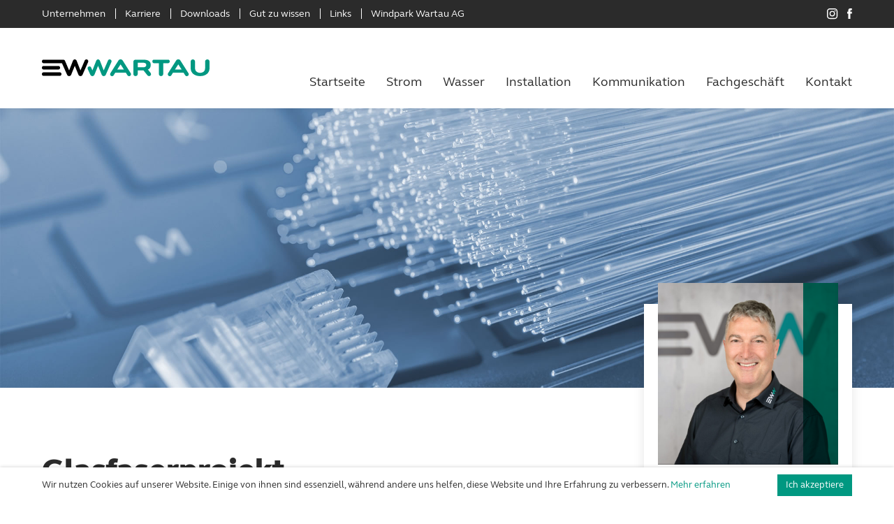

--- FILE ---
content_type: text/html; charset=UTF-8
request_url: https://ewwartau.ch/kommunikation/glasfaserprojekt/
body_size: 6245
content:
<!doctype html>
<!--[if lt IE 9]><html class="no-js lt-ie9" lang="de"><![endif]-->
<!--[if gt IE 8]><!--><html class="no-js gt-ie8" lang="de"><!--<![endif]-->
    <head>        
        <meta charset="UTF-8">
        <!--[if IE]><meta http-equiv="X-UA-Compatible" content="IE=edge"><![endif]-->
        <title>Glasfaserprojekt | Elektro- und Wasserkorporation Wartau</title>
                        <meta name="viewport" content="width=device-width, initial-scale=1">
        <link rel="shortcut icon" href="https://ewwartau.ch/wp-content/themes/wm-ewa/img/favicon.svg" />
        <link rel="apple-touch-icon" href="https://ewwartau.ch/wp-content/themes/wm-ewa/img/apple-touch-icon.png">              
        <meta name='robots' content='max-image-preview:large' />
	<style>img:is([sizes="auto" i], [sizes^="auto," i]) { contain-intrinsic-size: 3000px 1500px }</style>
	
<style id='classic-theme-styles-inline-css' type='text/css'>
/*! This file is auto-generated */
.wp-block-button__link{color:#fff;background-color:#32373c;border-radius:9999px;box-shadow:none;text-decoration:none;padding:calc(.667em + 2px) calc(1.333em + 2px);font-size:1.125em}.wp-block-file__button{background:#32373c;color:#fff;text-decoration:none}
</style>
<link rel='stylesheet' id='wm-cookies-public-style-css' href='https://ewwartau.ch/wp-content/plugins/wm-cookies/public/css/wm-cookies-public.css?ver=1.3.2' type='text/css' media='all' />
<link rel='stylesheet' id='main-style-css' href='https://ewwartau.ch/wp-content/themes/wm-ewa/css/main.css?ver=1.0.14' type='text/css' media='all' />
<script type="text/javascript" src="https://ewwartau.ch/wp-content/themes/wm-ewa/js/vendor/modernizr-3.6.0.min.js" id="modernizr-js"></script>
<link rel="https://api.w.org/" href="https://ewwartau.ch/wp-json/" /><link rel="alternate" title="JSON" type="application/json" href="https://ewwartau.ch/wp-json/wp/v2/pages/1682" /><link rel="canonical" href="https://ewwartau.ch/kommunikation/glasfaserprojekt/" />
<link rel="alternate" title="oEmbed (JSON)" type="application/json+oembed" href="https://ewwartau.ch/wp-json/oembed/1.0/embed?url=https%3A%2F%2Fewwartau.ch%2Fkommunikation%2Fglasfaserprojekt%2F" />
<link rel="alternate" title="oEmbed (XML)" type="text/xml+oembed" href="https://ewwartau.ch/wp-json/oembed/1.0/embed?url=https%3A%2F%2Fewwartau.ch%2Fkommunikation%2Fglasfaserprojekt%2F&#038;format=xml" />
    </head>
    <body class="wp-singular page-template-default page page-id-1682 page-child parent-pageid-1586 wp-theme-wm-ewa">     
        <header id="header">
            <div id="metanav"><div class="w1"><div class="w2">
                <ul id="menu-metanavigation" class="menu"><li id="menu-item-103" class="menu-item menu-item-type-post_type menu-item-object-page menu-item-has-children menu-item-103"><a href="https://ewwartau.ch/unternehmen/">Unternehmen</a>
<ul class="sub-menu">
	<li id="menu-item-104" class="menu-item menu-item-type-post_type menu-item-object-page menu-item-104"><a href="https://ewwartau.ch/unternehmen/ansprechpartner/">Ansprechpartner</a></li>
	<li id="menu-item-105" class="menu-item menu-item-type-post_type menu-item-object-page menu-item-105"><a href="https://ewwartau.ch/unternehmen/verwaltungsrat/">Verwaltungsrat</a></li>
	<li id="menu-item-106" class="menu-item menu-item-type-post_type menu-item-object-page menu-item-106"><a href="https://ewwartau.ch/unternehmen/geschichte/">Geschichte</a></li>
	<li id="menu-item-107" class="menu-item menu-item-type-post_type menu-item-object-page menu-item-107"><a href="https://ewwartau.ch/unternehmen/immobilien/">Immobilien</a></li>
</ul>
</li>
<li id="menu-item-108" class="menu-item menu-item-type-post_type menu-item-object-page menu-item-has-children menu-item-108"><a href="https://ewwartau.ch/karriere/">Karriere</a>
<ul class="sub-menu">
	<li id="menu-item-109" class="menu-item menu-item-type-post_type menu-item-object-page menu-item-109"><a href="https://ewwartau.ch/karriere/offene-stellen/">Offene Stellen</a></li>
	<li id="menu-item-110" class="menu-item menu-item-type-post_type menu-item-object-page menu-item-110"><a href="https://ewwartau.ch/karriere/lehrstellen/">Lehrstellen</a></li>
</ul>
</li>
<li id="menu-item-111" class="menu-item menu-item-type-post_type menu-item-object-page menu-item-111"><a href="https://ewwartau.ch/downloads/">Downloads</a></li>
<li id="menu-item-112" class="menu-item menu-item-type-post_type menu-item-object-page menu-item-112"><a href="https://ewwartau.ch/gut-zu-wissen/">Gut zu wissen</a></li>
<li id="menu-item-1274" class="menu-item menu-item-type-post_type menu-item-object-page menu-item-1274"><a href="https://ewwartau.ch/links/">Links</a></li>
<li id="menu-item-1889" class="menu-item menu-item-type-custom menu-item-object-custom menu-item-1889"><a target="_blank" href="https://www.windpark-wartau.ch/startseite">Windpark Wartau AG</a></li>
</ul>                                <div id="social-header">
                    <a href="https://www.instagram.com/ewwartau" target="_blank"><img class="svg" src="https://ewwartau.ch/wp-content/themes/wm-ewa/img/icon-social-instagram.svg" alt="Instagram" /></a>                    <a href="https://www.facebook.com/ewwartau" target="_blank"><img class="svg" src="https://ewwartau.ch/wp-content/themes/wm-ewa/img/icon-social-facebook.svg" alt="Facebook" /></a>                                
                </div>
                            </div></div></div>
            <div class="w1"><div class="w2">
                <a id="logo" href="/"></a>
                <div id="menu">
                    <nav>
                        <ul id="menu-hauptnavigation" class="menu"><li id="menu-item-1813" class="menu-item menu-item-type-post_type menu-item-object-page menu-item-home menu-item-1813"><a href="https://ewwartau.ch/">Startseite</a></li>
<li id="menu-item-83" class="menu-item menu-item-type-post_type menu-item-object-page menu-item-has-children menu-item-83"><a href="https://ewwartau.ch/strom/">Strom</a>
<ul class="sub-menu">
	<li id="menu-item-898" class="menu-item menu-item-type-post_type menu-item-object-page menu-item-898"><a href="https://ewwartau.ch/strom/strom-allgemein/">Strom Allgemein</a></li>
	<li id="menu-item-84" class="menu-item menu-item-type-post_type menu-item-object-page menu-item-84"><a href="https://ewwartau.ch/strom/strompreise/">Strompreise</a></li>
	<li id="menu-item-1874" class="menu-item menu-item-type-post_type menu-item-object-page menu-item-1874"><a href="https://ewwartau.ch/strom/ruecklieferverguetung/">Rückliefervergütung</a></li>
	<li id="menu-item-85" class="menu-item menu-item-type-post_type menu-item-object-page menu-item-85"><a href="https://ewwartau.ch/strom/tarifzeiten/">Tarifzeiten</a></li>
	<li id="menu-item-97" class="menu-item menu-item-type-post_type menu-item-object-page menu-item-97"><a href="https://ewwartau.ch/strom/netz-und-kabelbau/">Netz- und Kabelbau</a></li>
	<li id="menu-item-86" class="menu-item menu-item-type-post_type menu-item-object-page menu-item-86"><a href="https://ewwartau.ch/strom/erneuerbare-energien/">Erneuerbare Energien</a></li>
	<li id="menu-item-87" class="menu-item menu-item-type-post_type menu-item-object-page menu-item-87"><a href="https://ewwartau.ch/strom/stromkennzeichnung/">Stromkennzeichnung</a></li>
	<li id="menu-item-88" class="menu-item menu-item-type-post_type menu-item-object-page menu-item-88"><a href="https://ewwartau.ch/strom/stromproduktion/">Stromproduktion</a></li>
	<li id="menu-item-89" class="menu-item menu-item-type-post_type menu-item-object-page menu-item-89"><a href="https://ewwartau.ch/strom/kundenportal/">Kundenportal</a></li>
	<li id="menu-item-90" class="menu-item menu-item-type-post_type menu-item-object-page menu-item-90"><a href="https://ewwartau.ch/strom/pikettdienst/">Pikettdienst</a></li>
</ul>
</li>
<li id="menu-item-91" class="menu-item menu-item-type-post_type menu-item-object-page menu-item-has-children menu-item-91"><a href="https://ewwartau.ch/wasser/">Wasser</a>
<ul class="sub-menu">
	<li id="menu-item-905" class="menu-item menu-item-type-post_type menu-item-object-page menu-item-905"><a href="https://ewwartau.ch/wasser/wasser-allgemein/">Wasser Allgemein</a></li>
	<li id="menu-item-92" class="menu-item menu-item-type-post_type menu-item-object-page menu-item-92"><a href="https://ewwartau.ch/wasser/wassertarife/">Wassertarife</a></li>
	<li id="menu-item-93" class="menu-item menu-item-type-post_type menu-item-object-page menu-item-93"><a href="https://ewwartau.ch/wasser/trinkwasserqualitaet/">Trinkwasserqualität</a></li>
	<li id="menu-item-95" class="menu-item menu-item-type-post_type menu-item-object-page menu-item-95"><a href="https://ewwartau.ch/wasser/pikettdienst/">Pikettdienst</a></li>
</ul>
</li>
<li id="menu-item-96" class="menu-item menu-item-type-post_type menu-item-object-page menu-item-has-children menu-item-96"><a href="https://ewwartau.ch/installation/">Installation</a>
<ul class="sub-menu">
	<li id="menu-item-906" class="menu-item menu-item-type-post_type menu-item-object-page menu-item-906"><a href="https://ewwartau.ch/installation/installation-allgemein/">Installation Allgemein</a></li>
	<li id="menu-item-99" class="menu-item menu-item-type-post_type menu-item-object-page menu-item-99"><a href="https://ewwartau.ch/installation/hausinstallation/">Gebäudeinstallation</a></li>
</ul>
</li>
<li id="menu-item-1646" class="menu-item menu-item-type-post_type menu-item-object-page current-menu-ancestor current-menu-parent current_page_parent current_page_ancestor menu-item-has-children menu-item-1646"><a href="https://ewwartau.ch/kommunikation/kommunikation-allgemein/">Kommunikation</a>
<ul class="sub-menu">
	<li id="menu-item-1639" class="menu-item menu-item-type-post_type menu-item-object-page menu-item-1639"><a href="https://ewwartau.ch/kommunikation/kommunikation-allgemein/">Kommunikation Allgemein</a></li>
	<li id="menu-item-1638" class="menu-item menu-item-type-post_type menu-item-object-page menu-item-1638"><a href="https://ewwartau.ch/kommunikation/kommunikationstarife/">Kommunikationstarife</a></li>
	<li id="menu-item-1685" class="menu-item menu-item-type-post_type menu-item-object-page current-menu-item page_item page-item-1682 current_page_item menu-item-1685"><a href="https://ewwartau.ch/kommunikation/glasfaserprojekt/" aria-current="page">Glasfaserprojekt</a></li>
	<li id="menu-item-1640" class="menu-item menu-item-type-post_type menu-item-object-page menu-item-1640"><a href="https://ewwartau.ch/kommunikation/pikettdienst/">Pikettdienst</a></li>
</ul>
</li>
<li id="menu-item-101" class="menu-item menu-item-type-post_type menu-item-object-page menu-item-101"><a href="https://ewwartau.ch/fachgeschaeft/">Fachgeschäft</a></li>
<li id="menu-item-102" class="menu-item menu-item-type-post_type menu-item-object-page menu-item-102"><a href="https://ewwartau.ch/kontakt/">Kontakt</a></li>
</ul>                    </nav>
                    <div id="metanav-mobile">                       
                        <ul id="menu-metanavigation-1" class="menu"><li class="menu-item menu-item-type-post_type menu-item-object-page menu-item-has-children menu-item-103"><a href="https://ewwartau.ch/unternehmen/">Unternehmen</a>
<ul class="sub-menu">
	<li class="menu-item menu-item-type-post_type menu-item-object-page menu-item-104"><a href="https://ewwartau.ch/unternehmen/ansprechpartner/">Ansprechpartner</a></li>
	<li class="menu-item menu-item-type-post_type menu-item-object-page menu-item-105"><a href="https://ewwartau.ch/unternehmen/verwaltungsrat/">Verwaltungsrat</a></li>
	<li class="menu-item menu-item-type-post_type menu-item-object-page menu-item-106"><a href="https://ewwartau.ch/unternehmen/geschichte/">Geschichte</a></li>
	<li class="menu-item menu-item-type-post_type menu-item-object-page menu-item-107"><a href="https://ewwartau.ch/unternehmen/immobilien/">Immobilien</a></li>
</ul>
</li>
<li class="menu-item menu-item-type-post_type menu-item-object-page menu-item-has-children menu-item-108"><a href="https://ewwartau.ch/karriere/">Karriere</a>
<ul class="sub-menu">
	<li class="menu-item menu-item-type-post_type menu-item-object-page menu-item-109"><a href="https://ewwartau.ch/karriere/offene-stellen/">Offene Stellen</a></li>
	<li class="menu-item menu-item-type-post_type menu-item-object-page menu-item-110"><a href="https://ewwartau.ch/karriere/lehrstellen/">Lehrstellen</a></li>
</ul>
</li>
<li class="menu-item menu-item-type-post_type menu-item-object-page menu-item-111"><a href="https://ewwartau.ch/downloads/">Downloads</a></li>
<li class="menu-item menu-item-type-post_type menu-item-object-page menu-item-112"><a href="https://ewwartau.ch/gut-zu-wissen/">Gut zu wissen</a></li>
<li class="menu-item menu-item-type-post_type menu-item-object-page menu-item-1274"><a href="https://ewwartau.ch/links/">Links</a></li>
<li class="menu-item menu-item-type-custom menu-item-object-custom menu-item-1889"><a target="_blank" href="https://www.windpark-wartau.ch/startseite">Windpark Wartau AG</a></li>
</ul>                     
                    </div>
                </div>
                <div id="btn-menu"><span></span></div>
                <div id="btn-back"></div>
            </div></div>
        </header>
        <main id="main">
<div id="hero">
	<div class="hero-item" style="background-image: url(https://ewwartau.ch/wp-content/uploads/glasfaser.jpg);"></div>
</div>
<div class="w1"><div class="w2">
	<div class="grid-container">
				<div class="grid-item grid-66">
					<article>
                				<h1>Glasfaserprojekt</h1>                	
                <h3><strong>Ausgangslage</strong></h3>
<p>Im Rahmen der Gemeindeentwicklung wurde das Strategiepapier für die Gemeinde Wartau ausgearbeitet und verabschiedet. Die Stossrichtungen wie die Digitalisierung wurden aufgezeigt: “Die Folgen der Digitalisierung auf eine Gemeinde wie Wartau sind enorm”.<br />
Der Handlungsbedarf, das bestehende Telekommunikations-Netz in ein modernes und leistungsfähiges Glasfasernetz weiterzuentwickeln, wurden erkannt. Mit dem Projekt “Glas für Wartau” werden die bestehenden Koaxialkabel (Kupfer) mit Glasfasern ersetzt und weiter ausgebaut.</p>
<p><img fetchpriority="high" decoding="async" class="alignnone size-medium wp-image-1815" src="https://ewwartau.ch/wp-content/uploads/Zonen-Ausbauplan-EW-Wartau-ohne-Zeitslot-509x720.jpg" alt="" width="509" height="720" srcset="https://ewwartau.ch/wp-content/uploads/Zonen-Ausbauplan-EW-Wartau-ohne-Zeitslot-509x720.jpg 509w, https://ewwartau.ch/wp-content/uploads/Zonen-Ausbauplan-EW-Wartau-ohne-Zeitslot-2037x2880.jpg 2037w, https://ewwartau.ch/wp-content/uploads/Zonen-Ausbauplan-EW-Wartau-ohne-Zeitslot-255x360.jpg 255w, https://ewwartau.ch/wp-content/uploads/Zonen-Ausbauplan-EW-Wartau-ohne-Zeitslot-768x1086.jpg 768w, https://ewwartau.ch/wp-content/uploads/Zonen-Ausbauplan-EW-Wartau-ohne-Zeitslot-1086x1536.jpg 1086w, https://ewwartau.ch/wp-content/uploads/Zonen-Ausbauplan-EW-Wartau-ohne-Zeitslot-1448x2048.jpg 1448w" sizes="(max-width: 509px) 100vw, 509px" /></p>
<p>Aktuell sind über das Wartauer Kabelnetz die Dienstleistungen des lokalen Telekommunikationsanbieters <strong>Rii Seez Net </strong>erhältlich, in Zukunft können weitere Drittanbieter unser Netz nutzen und den Wartauern zusätzliche Produkte und Services bieten.</p>
<p>Die Zuwachsraten des jährlichen Datenverkehrs auf dem Festnetz kann das bestehende Netz nicht mehr dauerhaft stemmen – die Reserven schwinden. Deshalb beabsichtigt die EW Wartau, als führender örtlicher Kabelnetzbetreiber das Kommunikationsnetz im Wartau für die Zukunft technologisch zu modernisieren und dies, bevor Engpässe entstehen.</p>
<h3><strong>Investition in der Gemeinde Wartau</strong></h3>
<p>Mit dieser Investition ist das Wartauer Netz für den Datenverkehr der nächsten 30 Jahre optimal gerüstet. Die EWW ist überzeugt, dass drahtgebundenes Internet auch in Zukunft die sicherste Option für die Kommunikation ist und das Festnetz deshalb eine wichtige Ergänzung zum Mobilfunknetz darstellt. Es gibt keine schnellere Übertragung als jene per Glasfaserkabel. Mit der Glasfaserinfrastruktur ist die Bandbreite grundsätzlich unlimitiert, limitierend ist nur Ihre Wahl Ihres Abos.</p>
<h3><strong>Sicheres, schnelles Internet für die nächsten 30 Jahre </strong></h3>
<p>Die EWW will nicht zuwarten bis Engpässe entstehen und deshalb das Glasfasernetz für den grössten Teil des Versorgungsgebietes ausbauen. Damit werden sämtliche, ganzjährig bewohnten Liegenschaften in der Bauzone, etappenweise mit der Glasfaser erschlossen. Dadurch wird der Grossteil der Gebäude bis zum Gebäudeübergabepunkt mit Glas erschlossen – dies ist in der Regel der Hausanschlusskasten (BEP). Den Endkunden entstehen bei der Erschliessung Ihres Gebäudes keine Zusatzkosten.</p>
<h3><strong>Die EW Wartau als lokaler Netz- und Kommunikationsbetreiber </strong></h3>
<p>Andere Kommunikationsanbieter bauen ihr Netz erst dann aus, wenn die Bandbreite nicht mehr ausreicht und bereits über längere Zeit erhebliche Qualitätseinbussen verzeichnet wurden. Die EWW hingegen hat als lokaler Netzbetreiber ein grosses Interesse daran, ein leistungsfähiges Kommunikationsnetz bereitzustellen, um die Attraktivität des Standorts Wartau weiterhin hochzuhalten. Die Glasfasern können teilweise durch bestehende Rohranlagen gezogen werden, grossflächige Strassenaufbrüche lassen sich dadurch meistens vermeiden.</p>
<h3><strong>Die unterschiedlichen Installationsarten</strong></h3>
<p>Der grosse Unterschied zwischen den beiden Leitungsarten ist, dass in der Glasfaser die Signale optisch und bei Kupferkabel elektrisch übertragen werden. Kupfer hat den Nachteil, dass es bei längeren Leitungen immer wieder zu Übertragungsfehlern kommt. Je mehr Kupferanteil, desto höher die Fehlerquote. Das zukunftsorientierte Leitungsnetz ist deshalb ein Glasfasernetz. <img decoding="async" class="alignnone size-medium wp-image-1715" src="https://ewwartau.ch/wp-content/uploads/ftth-fttc-720x225.jpg" alt="" width="720" height="225" srcset="https://ewwartau.ch/wp-content/uploads/ftth-fttc-720x225.jpg 720w, https://ewwartau.ch/wp-content/uploads/ftth-fttc-360x113.jpg 360w, https://ewwartau.ch/wp-content/uploads/ftth-fttc-768x240.jpg 768w, https://ewwartau.ch/wp-content/uploads/ftth-fttc-1536x481.jpg 1536w, https://ewwartau.ch/wp-content/uploads/ftth-fttc-2048x641.jpg 2048w" sizes="(max-width: 720px) 100vw, 720px" /></p>
<h3><strong>Für die Wartauer Bedürfnisse </strong></h3>
<p>Ein von Drittanbietern unabhängiges Netz hat den Vorteil, dass die Bedürfnisse der Wartauer Bevölkerung jederzeit berücksichtigt und Investitionen optimal und zeitnah geplant werden können. Die Wertschöpfung und das Knowhow bleiben in der Gemeinde Wartau.</p>
<h3><strong>Mehrwert für den Kunden / Win-Win</strong></h3>
<p>Ist das Glasfasernetz ausgebaut, wird die EWW sämtlichen interessierten Providern diskriminierungsfrei den Zugang auf ihr Netz gewähren. Mit dem Netznutzungsentgelt wird das Netz später refinanziert. Kundinnen und Kunden der EWW können weiterhin das Angebot von Rii Seez Net aber auch die Produkte von Sunrise, Salt und weiteren Anbietern nutzen.</p>
<p><strong>Die Wartauer Bürgerinnen und Bürger erhalten damit das Kommunikationsnetz der Zukunft und können zwischen diversen Providern wählen.</strong></p>
<h3><strong>Finanzierung </strong></h3>
<p>Die EWW benötigt für den Ausbau ein Darlehen von insgesamt CHF 5’000’000, verteilt auf die nächsten 5 Jahre (Mitte 2022 bis voraussichtlich 2027). Die Finanzierung erfolgt durch die ehemaligen vier Elektro- und Wasserkorporationen der Gemeinde. Die restlichen CHF 2’000’000 werden aus eigenen Mitteln finanziert. Aufgrund des Zusammenschlusses der Wartauer Dorfkorporationen besteht nun die komplette Finanzierung aus eigenen Mitteln.</p>
<h3><strong>Nutzen für die EW Wartau</strong></h3>
<ul>
<li>Höhere Netzauslastung (bei offenem Netz)</li>
<li>Backbone passiv (weniger Elektronikbauteile)</li>
<li>(Daten)-Sicherheit vom Netz ist viel höher als andere Technologien</li>
<li>Störempfindlichkeit vom Netz ist wesentlich geringer (weniger Störungen beim Kunden)</li>
<li>geringere Unterhaltskosten</li>
<li>Glas in jeder Nutzeinheit für Smart Metering verfügbar, auch bei späterer Umstellung der Fernauslesung von PLC auf Glas (Kosten für Erneuerungen entfallen)</li>
<li>Umstellung in kürzerer Zeit möglich</li>
<li>Bestehende Rundsteuerung zu Spitzenreduktion kann abgelöst werden</li>
<li>Standortattraktivität für Neuansiedlungen steigt (Privat, Gewerbe und Industrie 4.0)</li>
</ul>
<p>&nbsp;</p>
			</article>
		</div>
				<div class="grid-item grid-33 sidebar has-person">
			<aside>
								<div class="sidebar-person sidebar-item sidebar-white">
					<div class="team-image" style="background-image: url(https://ewwartau.ch/wp-content/uploads/Gallus-Jaeger-Querformat-720x720.jpg);"></div>
					<h3>Ihr Ansprechpartner</h3>
					<p>
						Gallus Jäger<br>Leiter Kommunikation<br><a href="tel:0817502144">Tel. 081 750 21 44</a><br><a href="mailto:gallus.jaeger@ewwartau.ch">gallus.jaeger@ewwartau.ch</a>					</p>
				</div>
							</aside>
		</div>
			</div>
</div></div>

            	        
                        <div id="contact-util">
                <a class="phone" href="tel:0817502121"></a>
                <a class="email" href="mailto:info@ewwartau.ch"></a>
                <a class="loc" href="https://goo.gl/maps/RjG1TtW6zrAo5T456" target="_blank"></a>
                <a class="scrollup"></a>
            </div>
	    </main>
        <footer id="footer">
        	<div class="w1"><div class="w2">
        		<div class="grid-container">                        
        			<div class="grid-item grid-25">
        				<a id="footer-logo" href="/"></a>
        			</div>
        			<div class="grid-item grid-25">
        				<h3>Kontakt</h3>
                        <p>
                            Elektro- und Wasser-<br>korporation Wartau<br>
                            <a href="https://goo.gl/maps/RjG1TtW6zrAo5T456" target="_blank">Poststrasse 45<br>
                            9478 Azmoos</a><br>
                            <a href="tel:0817502121">Tel. 081 750 21 21</a><br>
                            <a href="mailto:info@ewwartau.ch">info@ewwartau.ch</a>
                        </p>
        			</div>
        			<div class="grid-item grid-25">
        				<h3>Öffnungszeiten Fachgeschäft</h3>
        				<p>Montag, Mittwoch und Freitag<br />
08.30 bis 12.00 Uhr<br />
13.30 bis 18.00 Uhr</p>
<p>Dienstag und Donnerstag<br />
08.30 bis 12.00 Uhr<br />
Nachmittag geschlossen</p>
        			</div>
        			<div class="grid-item grid-25">
                        <h3>Öffnungszeiten Kundendienst</h3>
        				<p>Montag bis Freitag<br />
08.30 bis 12.00 Uhr<br />
13.30 bis 17.00 Uhr</p>
        				        			</div>
                                        <div id="social-footer">
                        <a class="instagram" href="https://www.instagram.com/ewwartau" target="_blank"><img class="svg" src="https://ewwartau.ch/wp-content/themes/wm-ewa/img/icon-social-instagram.svg" alt="Instagram" /></a>                        <a class="facebook" href="https://www.facebook.com/ewwartau" target="_blank"><img class="svg" src="https://ewwartau.ch/wp-content/themes/wm-ewa/img/icon-social-facebook.svg" alt="Facebook" /></a>                                
                    </div>
                            		</div>
	        </div></div>
	        <div id="footermenu"><div class="w1"><div class="w2">
	        	<ul id="menu-rechtliches-footer" class="menu"><li id="menu-item-115" class="menu-item menu-item-type-post_type menu-item-object-page menu-item-115"><a href="https://ewwartau.ch/impressum/">Impressum</a></li>
<li id="menu-item-114" class="menu-item menu-item-type-post_type menu-item-object-page menu-item-privacy-policy menu-item-114"><a rel="privacy-policy" href="https://ewwartau.ch/datenschutz/">Datenschutz</a></li>
</ul>	        </div></div></div>
	    </footer>
        <script type="speculationrules">
{"prefetch":[{"source":"document","where":{"and":[{"href_matches":"\/*"},{"not":{"href_matches":["\/wp-*.php","\/wp-admin\/*","\/wp-content\/uploads\/*","\/wp-content\/*","\/wp-content\/plugins\/*","\/wp-content\/themes\/wm-ewa\/*","\/*\\?(.+)"]}},{"not":{"selector_matches":"a[rel~=\"nofollow\"]"}},{"not":{"selector_matches":".no-prefetch, .no-prefetch a"}}]},"eagerness":"conservative"}]}
</script>
<script type="text/javascript" src="https://ewwartau.ch/wp-content/themes/wm-ewa/js/vendor/jquery-3.3.1.min.js" id="jquery-js"></script>
<script type="text/javascript" id="wm-cookies-public-script-js-extra">
/* <![CDATA[ */
var ajax_object = {"ajax_url":"https:\/\/ewwartau.ch\/wp-admin\/admin-ajax.php"};
/* ]]> */
</script>
<script type="text/javascript" src="https://ewwartau.ch/wp-content/plugins/wm-cookies/public/js/wm-cookies-public.js?ver=1.3.2" id="wm-cookies-public-script-js"></script>
<script type="text/javascript" src="https://ewwartau.ch/wp-content/themes/wm-ewa/js/vendor/slick.min.js" id="slick-js"></script>
<script type="text/javascript" src="https://ewwartau.ch/wp-content/themes/wm-ewa/js/main.js?ver=1.0.14" id="main-scripts-js"></script>
    
            </body>
</html>

<!-- Page cached by LiteSpeed Cache 7.6.2 on 2026-01-15 12:13:57 -->

--- FILE ---
content_type: text/html; charset=UTF-8
request_url: https://ewwartau.ch/wp-admin/admin-ajax.php?action=wm_cookies_insert_code&cookie_status=init&_=1768501544810
body_size: 232
content:
{"code":"<!-- Global site tag (gtag.js) - Google Analytics -->\r\n<script async src=\"https:\/\/www.googletagmanager.com\/gtag\/js?id=G-3R8NYXDM2Y\"><\/script>\r\n<script>\r\nwindow.dataLayer = window.dataLayer || [];\r\nfunction gtag(){dataLayer.push(arguments);}\r\ngtag('js', new Date());\r\ngtag('config', 'G-3R8NYXDM2Y', { \"anonymize_ip\": true });\r\n<\/script><div id=\"wm-cookies-cookiebar\"><div class=\"w1\"><div class=\"w2\"><div id=\"wm-cookies-cookiebar-text\">Wir nutzen Cookies auf unserer Website. Einige von ihnen sind essenziell, w\u00e4hrend andere uns helfen, diese Website und Ihre Erfahrung zu verbessern. <a href=\"\/datenschutz\/\">Mehr erfahren<\/a><\/div><a id=\"wm-cookies-cookiebar-btn\">Ich akzeptiere<\/a><\/div><\/div><\/div>"}

--- FILE ---
content_type: text/css
request_url: https://ewwartau.ch/wp-content/plugins/wm-cookies/public/css/wm-cookies-public.css?ver=1.3.2
body_size: 23
content:
#wm-cookies-cookiebar{position:fixed;bottom:0;left:0;z-index:1009;width:100%;line-height:1.3}#wm-cookies-cookiebar-text a{white-space:nowrap}#wm-cookies-cookiebar-btn{display:inline-block;cursor:pointer}@media screen and (min-width:651px){#wm-cookies-cookiebar{font-size:13px}#wm-cookies-cookiebar>.w1>.w2{display:-webkit-box;display:-ms-flexbox;display:flex;-webkit-box-orient:horizontal;-webkit-box-direction:normal;-ms-flex-direction:row;flex-direction:row;-webkit-box-align:center;-ms-flex-align:center;align-items:center}#wm-cookies-cookiebar-text{-webkit-box-flex:1;-ms-flex:1;flex:1;padding:10px 20px 11px 0}#wm-cookies-cookiebar-btn{margin:10px 0!important;padding:7px 12px 8px}}@media screen and (max-width:650px){#wm-cookies-cookiebar{padding:16px 0 20px;font-size:12px;text-align:center}#wm-cookies-cookiebar-btn{margin:11px 0 0!important;padding:8px 12px}}

--- FILE ---
content_type: text/css
request_url: https://ewwartau.ch/wp-content/themes/wm-ewa/css/main.css?ver=1.0.14
body_size: 8776
content:
@charset "UTF-8";.slick-slider{position:relative;display:block;box-sizing:border-box;-webkit-touch-callout:none;-webkit-user-select:none;user-select:none;touch-action:pan-y;-webkit-tap-highlight-color:transparent}.slick-list{position:relative;overflow:hidden;display:block;margin:0;padding:0}.slick-list:focus{outline:none}.slick-list.dragging{cursor:pointer;cursor:hand}.slick-slider .slick-list,.slick-slider .slick-track{transform:translate3d(0,0,0)}.slick-track{position:relative;left:0;top:0;display:block;margin-left:auto;margin-right:auto}.slick-track:after,.slick-track:before{content:"";display:table}.slick-track:after{clear:both}.slick-loading .slick-track{visibility:hidden}.slick-slide{float:left;height:100%;min-height:1px;display:none}[dir=rtl] .slick-slide{float:right}.slick-slide img{display:block}.slick-slide.slick-loading img{display:none}.slick-slide.dragging img{pointer-events:none}.slick-initialized .slick-slide{display:block}.slick-loading .slick-slide{visibility:hidden}.slick-vertical .slick-slide{display:block;height:auto;border:1px solid transparent}.slick-arrow.slick-hidden{display:none}@font-face{font-family:"FSElliotWeb-Regular";src:url("../fonts/FSElliotWeb-Regular.eot");src:url("../fonts/FSElliotWeb-Regular.eot?#iefix") format("embedded-opentype"),url("../fonts/FSElliotWeb-Regular.woff") format("woff");font-weight:normal;font-style:normal}@font-face{font-family:"FSElliotWeb-Italic";src:url("../fonts/FSElliotWeb-Italic.eot");src:url("../fonts/FSElliotWeb-Italic.eot?#iefix") format("embedded-opentype"),url("../fonts/FSElliotWeb-Italic.woff") format("woff");font-weight:normal;font-style:normal}@font-face{font-family:"FSElliotWeb-Bold";src:url("../fonts/FSElliotWeb-Bold.eot");src:url("../fonts/FSElliotWeb-Bold.eot?#iefix") format("embedded-opentype"),url("../fonts/FSElliotWeb-Bold.woff") format("woff");font-weight:normal;font-style:normal}@font-face{font-family:"FSElliotWeb-BoldItalic";src:url("../fonts/FSElliotWeb-BoldItalic.eot");src:url("../fonts/FSElliotWeb-BoldItalic.eot?#iefix") format("embedded-opentype"),url("../fonts/FSElliotWeb-BoldItalic.woff") format("woff");font-weight:normal;font-style:normal}@font-face{font-family:"FSElliotWeb-HeavyItalic";src:url("../fonts/FSElliotWeb-HeavyItalic.eot");src:url("../fonts/FSElliotWeb-HeavyItalic.eot?#iefix") format("embedded-opentype"),url("../fonts/FSElliotWeb-HeavyItalic.woff") format("woff");font-weight:normal;font-style:normal}@font-face{font-family:"FSElliotWeb-Heavy";src:url("../fonts/FSElliotWeb-Heavy.eot");src:url("../fonts/FSElliotWeb-Heavy.eot?#iefix") format("embedded-opentype"),url("../fonts/FSElliotWeb-Heavy.woff") format("woff");font-weight:normal;font-style:normal}a,abbr,acronym,address,applet,article,aside,audio,b,big,blockquote,body,canvas,caption,center,cite,code,dd,del,details,dfn,div,dl,dt,em,embed,fieldset,figcaption,figure,footer,form,h1,h2,h3,h4,h5,h6,header,hgroup,html,i,iframe,img,ins,kbd,label,legend,li,main,mark,menu,nav,object,ol,output,p,pre,q,ruby,s,samp,section,small,span,strike,strong,sub,summary,sup,table,tbody,td,tfoot,th,thead,time,tr,tt,u,ul,var,video{margin:0;padding:0;border:0;font-size:100%;font:inherit;vertical-align:baseline}article,aside,details,figcaption,figure,footer,header,hgroup,main,menu,nav,section{display:block}body{line-height:1}ol,ul{list-style:none}blockquote,q{quotes:none}blockquote:after,blockquote:before,q:after,q:before{content:"";content:none}table{border-collapse:collapse;border-spacing:0}::selection{background:rgb(0,152,129);color:rgb(255,255,255)}.clearfix{clear:both}strong{font-family:"FSElliotWeb-Bold",sans-serif}em{font-family:"FSElliotWeb-Italic",sans-serif}em strong,strong em{font-family:"FSElliotWeb-BoldItalic",sans-serif}a{color:rgb(43,43,43);text-decoration:none;transition:color 100ms ease-in-out}a:hover{color:rgb(0,152,129)}html{height:100%}body{display:flex;flex-direction:column;height:100%;background:rgb(255,255,255);color:rgb(43,43,43);font-family:"FSElliotWeb-Regular",sans-serif;overflow-x:hidden}html.no-flexboxlegacy body{display:block}.w1>.w2{position:relative}#header{left:0;top:0;z-index:1008;width:100%;background:rgb(255,255,255)}body.admin-bar #header{top:32px}@media screen and (max-width:782px){body.admin-bar #header{top:46px}}#logo{position:absolute;background:url("../img/logo-eww.svg") 0 0 no-repeat}#main{position:relative;flex-grow:1}#main .page-tag{display:block;color:rgb(0,152,129);text-transform:uppercase}#main h1,#main h2,#main h3{word-wrap:break-word;overflow-wrap:break-word;hyphens:auto}#main h1{display:block;position:relative;font-family:"FSElliotWeb-Heavy",sans-serif}#main h1:after{content:"";position:absolute;bottom:0;background:rgb(0,152,129)}#main h2{font-family:"FSElliotWeb-Heavy",sans-serif;line-height:1.125}#main h3{font-size:16px;font-family:"FSElliotWeb-Heavy",sans-serif}#main h2+h3{margin-top:0}#main li,#main p{margin-bottom:10px;line-height:1.5}#main ol{list-style-type:decimal}#main ul li{position:relative}#main ul li:before{content:"→";position:absolute;top:0;left:0;color:rgb(0,152,129)}#main ol,#main ol,#main ul ul{padding-top:10px}#main img{display:block;max-width:100%;height:auto}#main .wp-caption{max-width:100%}#main .wp-caption .wp-caption-text{line-height:1.3}#main iframe{max-width:100%}#main article.intro-section{text-align:center}#main article.intro-section.bg-alt{position:relative}#main article.intro-section.bg-alt:before{content:"";position:absolute;top:-16px;bottom:0;left:-99999px;right:-99999px;z-index:-1;background:rgb(250,250,250)}#main .sidebar-item{margin-bottom:30px;background:rgb(255,255,255);box-shadow:0 0 15px rgba(0,0,0,0.1)}#main .sidebar-item.sidebar-green{background:rgb(0,152,129);color:rgb(255,255,255)}#main .sidebar-item.sidebar-green a{color:rgb(255,255,255)}#main .sidebar-item.sidebar-green a:hover{color:rgb(43,43,43)}#main .sidebar-item.sidebar-gray{background:rgb(43,43,43);color:rgb(255,255,255)}#main .sidebar-item.sidebar-gray a{color:rgb(255,255,255)}#main .sidebar-item.sidebar-gray a:hover{color:rgb(0,152,129)}#main .sidebar-item h3{line-height:1.25}#main .sidebar-item li{margin-bottom:0;padding:0}#main .sidebar-item li:before{content:none}#main .team-image{position:relative;background-position:center center;background-size:cover}#main .team-image a,#main .team-image:before{content:"";position:absolute;right:0;bottom:0}#main .team-image:before{top:0;background:rgb(0,152,129);mix-blend-mode:multiply}html.no-backgroundblendmode #main .team-image:before{opacity:0.5}#main .team-image a{background:rgb(0,152,129) url("../img/icon-vcard.svg") center center no-repeat;transition:background-color 100ms ease-in-out}html.no-svg #main .team-image a{background-image:url("../img/icon-vcard.png")}#main .team-image a.team-vcf:hover{background-color:rgb(0,129,110)}#hero{font-size:0}.hero-item{height:100%;background-position:center center;background-size:cover}#downloads .downloads-item a,#mod-downloads a{line-height:1.3}#downloads .downloads-item .file-type,#mod-downloads .file-type{text-transform:uppercase}#mod-blog{background:rgb(250,250,250);text-align:center}#mod-blog #blog-overview{text-align:left}.btn{display:inline-block;background:rgb(0,152,129);color:rgb(255,255,255);font-family:"FSElliotWeb-Bold",sans-serif;text-transform:uppercase;transition:background 100ms ease-in-out}.btn:hover{background:rgb(43,43,43);color:rgb(255,255,255)}#sdienst{position:fixed;right:0;z-index:1003;width:205px;height:55px;background:rgb(0,129,110);transition:transform 200ms ease-in-out;box-shadow:0 0 10px rgba(0,0,0,0.15);transform:translate3d(150px,0,0)}#sdienst .icon{display:block;float:left;width:55px;height:100%;background:rgb(0,152,129) url("../img/icon-sdienst.svg") center center no-repeat}html.no-svg #sdienst .icon{background-image:url("../img/icon-sdienst.png")}#sdienst .text{display:block;padding:10px 0 0 10px;color:rgb(255,255,255);font-size:14px;font-family:"FSElliotWeb-Heavy",sans-serif;line-height:1.28572;overflow:hidden}#footer{background:rgb(43,43,43);color:rgb(0,152,129)}#footer h3{font-size:14px;font-family:"FSElliotWeb-Bold",sans-serif}#footer a,#footer p{line-height:1.5}#footer a{color:rgb(0,152,129)}#footer a:hover{color:rgb(255,255,255)}#footer-logo{display:block;width:100px;height:24px;background:url("../img/logo-footer-eww.svg") 0 0 no-repeat}#footermenu{background:rgb(31,31,31);font-size:0;text-align:center}#footermenu li{display:inline-block;position:relative;vertical-align:top}#footermenu li:before{content:"";position:absolute;left:0;width:1px;background:rgb(0,152,129)}#footermenu li:first-child:before{content:none}#contact{}#contact .contact-item{overflow:hidden;box-sizing:border-box;box-shadow:0 0 15px rgba(0,0,0,0.1)}#map{background:rgb(250,250,250)}body.single-post #main>.w1:first-child{background:rgb(0,152,129);color:rgb(255,255,255)}body.single-post #main h1:after{background:rgb(255,255,255)}#blog-meta a{color:rgb(255,255,255);line-height:1.33334}#blog-meta a:hover{color:rgb(43,43,43)}#blog-img img{margin:0!important}#blog-related h3{margin:0!important;color:rgb(0,152,129)}#blog-related ul{margin-bottom:15px!important}#blog-related li{border-bottom:1px solid rgb(43,43,43);line-height:1.33334!important}#blog-related a:after{content:" →"}#blog-cat-menu ul{font-size:0}#blog-cat-menu ul li{display:inline-block;padding:0!important;vertical-align:top}#blog-cat-menu ul li:before{content:none}#blog-cat-menu a{display:block;position:relative}#blog-cat-menu li.active a{border-bottom:1px solid rgb(0,152,129)}#blog-overview h3{line-height:1.16667!important}#blog-overview p{line-height:1.375}.blog-overview-item{transition:box-shadow 100ms ease-in-out;box-shadow:0 0 15px rgba(0,0,0,0.1)}.blog-overview-item:hover{box-shadow:0 0 15px rgba(0,0,0,0.3)}.blog-overview-image{display:block;position:relative;background-position:center center;background-size:cover}.blog-overview-image:after,.blog-overview-image:before{content:"";position:absolute;right:0;bottom:0}.blog-overview-image:before{top:0;background:rgb(0,152,129);mix-blend-mode:multiply}html.no-backgroundblendmode .blog-overview-image:before{opacity:0.5}.blog-overview-image:after{background-color:rgb(0,152,129);background-position:center center;background-repeat:no-repeat}.blog-overview-image.strom:after{background-image:url("../img/icon-blog-strom2.svg")}html.no-svg .blog-overview-image.strom:after{background-image:url("../img/icon-blog-strom2.png")}.blog-overview-image.wasser:after{background-image:url("../img/icon-blog-wasser.svg")}html.no-svg .blog-overview-image.wasser:after{background-image:url("../img/icon-blog-wasser.png")}.blog-overview-image.installation:after{background-image:url("../img/icon-blog-installation.svg")}html.no-svg .blog-overview-image.installation:after{background-image:url("../img/icon-blog-installation.png")}.blog-overview-image.fachgeschaeft:after{background-image:url("../img/icon-blog-fachgeschaeft.svg")}html.no-svg .blog-overview-image.fachgeschaeft:after{background-image:url("../img/icon-blog-fachgeschaeft.png")}.blog-overview-image.kommunikation:after{background-image:url("../img/icon-blog-kommunikation.svg")}html.no-svg .blog-overview-image.kommunikation:after{background-image:url("../img/icon-blog-kommunikation.png")}.blog-overview-image.news:after{background-image:url("../img/icon-blog-news.svg")}html.no-svg .blog-overview-image.news:after{background-image:url("../img/icon-blog-news.png")}.blog-overview-cat{display:block;border-bottom:1px solid rgb(0,152,129)}.blog-overview-cat a{color:rgb(0,152,129);text-transform:uppercase}.blog-overview-cat a:hover{color:rgb(43,43,43)}.blog-read-more{color:rgb(0,152,129)}.blog-read-more:hover{color:rgb(43,43,43)}#team .team-item{background:rgb(255,255,255);box-shadow:0 0 15px rgba(0,0,0,0.1)}#team .team-item h3{line-height:1.2}#vr-img{position:relative}#vr-img:before{content:"";position:absolute;top:0;left:-99999px;right:-99999px;z-index:-1;height:50%;background:rgb(250,250,250)}#vr-img img{margin-top:0!important}#vr-personen{border-top:1px solid rgb(43,43,43)}#vr-personen>div{overflow:hidden;border-bottom:1px solid rgb(43,43,43)}#vr-personen>div div{float:left;width:50%;box-sizing:border-box}.slider:not(.slick-initialized) img{display:none!important}.slider:not(.slick-initialized) img:first-child{display:block!important}.slider img{margin:0!important;outline:0}.slider-controls{position:absolute;top:50%;z-index:1001;cursor:pointer;filter:drop-shadow(2px 2px 5px rgba(0,0,0,0.1))}body.page-template-lehrstellen-php #main .spacer,body.page-template-offene-stellen-php #main .spacer{position:absolute;top:0;bottom:0;left:0;z-index:-1;width:100%;background:rgb(250,250,250)}#job-overview .job-item-image{background-position:center center;background-size:cover}#job-overview .job-item-image:before{content:"";position:absolute;top:0;right:0;bottom:0;background:rgb(0,152,129);mix-blend-mode:multiply}html.no-backgroundblendmode #job-overview .job-item-image:before{opacity:0.5}#job-overview .job-item-content{background:rgb(255,255,255);transition:box-shadow 100ms ease-in-out;box-shadow:0 0 15px rgba(0,0,0,0.1)}#job-overview .job-item-content:hover{box-shadow:0 0 15px rgba(0,0,0,0.3)}#job-overview .job-item-content h3{margin:0;line-height:1.16667}#job-overview .job-item-content p{line-height:1.375}.slider-item{display:none;background-position:center center;outline:0;background-size:cover}.slider-item:first-child{display:block}#aktionen{background:rgb(0,152,129);text-align:center}#aktionen h2{color:rgb(255,255,255)}#aktionen .intro{color:rgb(255,255,255)}#aktionen.sortiment-active>.w1>.w2{padding-bottom:0}#aktionen-items{position:relative;z-index:1;background:rgb(255,255,255);text-align:left}#aktionen-items img{width:auto}#aktionen-items h3{line-height:1.125!important}.aktionen-item{display:none;outline:0}.aktionen-item:first-child{display:block}.aktion-text{color:rgb(0,152,129);font-family:"FSElliotWeb-Heavy",sans-serif;line-height:1.2}.slick-dots{position:absolute;left:0;right:0;font-size:0;text-align:center}.slick-dots li{display:inline-block;padding:0!important;font-size:0!important;vertical-align:top}.slick-dots li:before{content:none!important}.slick-dots li.slick-active button{background:rgb(0,152,129)}.slick-dots button{padding:0;border:none;font-size:0;background:#eaeaea;outline:none;outline-offset:0;appearance:none;cursor:pointer;transition:background 100ms ease-in-out;border-radius:50%}#sortiment{background:rgb(43,43,43);text-align:center}#sortiment h2{color:rgb(0,152,129)}#sortiment h3{position:relative;color:rgb(255,255,255);font-family:"FSElliotWeb-Bold",sans-serif;line-height:1.3}#sortiment h3:after{content:"";position:absolute;bottom:0;left:50%;height:2px;background:rgb(0,152,129)}#sortiment p{color:rgb(255,255,255)}#marken{text-align:center}#marken a{display:block}#marken a:hover img{filter:grayscale(0)}#marken img{width:auto;max-width:195px;height:auto;max-height:140px;margin:0 auto!important;filter:grayscale(1);transition:filter 100ms ease-in-out}#home-slider .home-slider-tag{text-transform:uppercase}#home-slider .btn{background:rgb(255,255,255);color:rgb(43,43,43);outline:0;transition:color 100ms ease-in-out}#home-slider .btn:hover{color:rgb(0,152,129)}.home-slider-item{display:none;position:relative;background-position:center center;text-align:right;outline:0;overflow:hidden;background-size:cover}.home-slider-item:first-child{display:block}.home-slider-item>.w1{height:100%}.home-slider-item>.w1>.w2{height:100%}.home-slider-content{color:rgb(255,255,255)}#home-overview h3{font-size:21px;line-height:1.3!important}.home-overview-item{position:relative;transition:background 100ms ease-in-out,color 100ms ease-in-out,box-shadow 100ms ease-in-out;box-shadow:0 0 15px rgba(0,0,0,0.1)}.home-overview-item img,.home-overview-item svg{position:absolute;top:20px;left:20px}.home-overview-item img{margin:0!important}.home-overview-item svg path{fill:rgb(43,43,43);stroke:none;transition:fill 100ms ease-in-out}.home-overview-item:hover{color:rgb(0,152,129);box-shadow:0 0 15px rgba(0,0,0,0.3)}.home-overview-item:hover svg path{fill:rgb(0,152,129)}.home-overview-item.fachgeschaeft{background:rgb(43,43,43);color:rgb(255,255,255)}.home-overview-item.fachgeschaeft:hover{background:rgb(0,152,129)}.home-overview-item.fachgeschaeft svg path{fill:rgb(255,255,255)}#home-sd{background:rgb(0,152,129)}#home-sd h3{line-height:1.125!important}#home-sd a{color:rgb(255,255,255)}#home-sd a:hover{color:rgb(211,211,211)}.home-sd-text{color:rgb(255,255,255);text-align:center}.home-sd-text div{margin:0 auto}.home-sd-image{background-position:center center;background-size:cover}#teaser .teaser-tag{text-transform:uppercase}.teaser-image{display:block}.teaser-image-container{width:100%;height:100%;background-position:center center;background-size:cover}.teaser-content{background:rgb(255,255,255);transition:box-shadow 100ms ease-in-out;box-shadow:0 0 15px rgba(0,0,0,0.1)}.teaser-content:hover{box-shadow:0 0 15px rgba(0,0,0,0.3)}.content-box{background:rgb(255,255,255);box-shadow:0 0 15px rgba(0,0,0,0.1);overflow:hidden;box-sizing:border-box}#form form{font-size:0}#form input[type=email],#form input[type=text],#form select,#form textarea{width:100%;margin-bottom:6px;padding:0 15px;background:#eaeaea;border:none;color:rgb(43,43,43);font-size:16px;font-family:"FSElliotWeb-Regular",sans-serif;outline:none;outline-offset:0;box-sizing:border-box;border-radius:0px}#form input[type=email],#form input[type=text],#form textarea{appearance:none}#form textarea{height:200px;padding-top:12px;padding-bottom:12px;resize:none}#form select::-ms-expand{display:none}#form input[type=submit]{display:inline-block;margin:0;background:rgb(0,152,129);border:none;font-family:"FSElliotWeb-Bold",sans-serif;color:rgb(255,255,255);text-decoration:none;border-radius:0px;text-transform:uppercase;transition:background 100ms ease-in-out;cursor:pointer;box-shadow:0 0 15px rgba(0,0,0,0.1)}#form input[type=submit]:hover{background:rgb(43,43,43);color:rgb(255,255,255)}#form fieldset{border-top:1px solid #707070;border-bottom:1px solid #707070}#form fieldset legend{float:left}#form fieldset legend+*{clear:both}#form fieldset ::selection{background:transparent;color:rgb(43,43,43)}#form .gchoice label{display:inline-block;position:relative;margin-bottom:15px;padding:2px 0 0 44px;font-size:15px;line-height:1.33334;cursor:pointer}#form .gchoice label:before{content:"";position:absolute;top:0;left:0;width:24px;height:24px;background:#EAEAEA;border:none;border-radius:50%}#form .gchoice label:after{content:"";position:absolute;top:6px;left:6px;width:12px;height:12px;background:transparent;border-radius:50%}#form .gchoice label a{margin-left:16px;color:rgb(0,152,129)}#form .gchoice label a:hover{color:rgb(43,43,43)}#form .gchoice.checked label:after{background:rgb(0,152,129)}#form .gchoice input[type=radio]{display:none}#form .gfield_label{margin-bottom:9px;font-weight:normal;font-size:15px;color:rgb(43,43,43)!important}#form legend.gfield_label{margin-bottom:33px;font-family:"FSElliotWeb-Bold",sans-serif}#form .gform_footer{margin:0}#form .gform_required_legend,#form .gform_validation_container{display:none}#form .gform_ajax_spinner{display:none!important}#form .grecaptcha-badge{visibility:hidden}#form .gform_validation_errors{margin:0 0 40px 0;padding:0;background:none;border:none;border-radius:0;box-shadow:none}#form h2.gform_submission_error{margin:0;font-family:"FSElliotWeb-Heavy",sans-serif;font-weight:normal;text-transform:none}#form h2.gform_submission_error .gform-icon{display:none}#form .validation_message{margin:0 0 3px;padding:0;background:none;border:none;font-family:"FSElliotWeb-Bold",sans-serif}#form .gform_confirmation_wrapper{text-align:center}#form .gform_confirmation_wrapper:before{content:"";display:block;background:url("../img/anfrage-versendet.svg") 0 0 no-repeat}#form .gform_confirmation_wrapper .gform_confirmation_message{border-top:1px solid #707070;padding-top:47px;font-size:15px;line-height:1.33334}body.page-template-downloads-php #main{background:rgb(250,250,250)}body.page-template-ansprechpartner-php #main:after,body.page-template-formular-php #main:after,body.page-template-lehrstellen-php #main:after,body.page-template-offene-stellen-php #main:after,body.single-lehrstellen #main:after,body.single-offene-stellen #main:after{content:"";position:absolute;left:0;top:0;width:100%;z-index:-1;background:rgb(250,250,250)}#wm-cookies-cookiebar{background:rgb(255,255,255);box-shadow:0 0 5px rgba(0,0,0,0.2)}#wm-cookies-cookiebar-text{color:rgb(43,43,43)}#wm-cookies-cookiebar-text a{color:rgb(0,152,129)}#wm-cookies-cookiebar-text a:hover{color:rgb(43,43,43)}#wm-cookies-cookiebar-btn{background:rgb(0,152,129);color:rgb(255,255,255);transition:background 100ms ease-in-out}#wm-cookies-cookiebar-btn:hover{background:rgb(43,43,43)}@media screen and (min-width:1024px){.grid-container{margin:0 -16px;font-size:0}.grid-item{display:inline-block;min-height:1px;padding:0 16px;vertical-align:top;box-sizing:border-box}.grid-100{width:100%}.grid-80{width:80%}.grid-70{width:70%}.grid-66{width:66.66666%}.grid-62{width:62.5%}.grid-58{width:58.33333%}.grid-50{width:50%}.grid-41{width:41.66667%}.grid-37{width:37.5%}.grid-33{width:33.33333%}.grid-30{width:30%}.grid-25{width:25%}.grid-20{width:20%}.grid-16{width:16.66667%}.grid-8{width:8.33333%}.w1{padding:0 60px}.w1>.w2{max-width:1300px;margin:0 auto}#header{position:fixed;box-shadow:0 0 10px rgba(0,0,0,0.05)}#header>.w1>.w2{height:115px}#metanav{position:relative;z-index:1001;background:rgb(43,43,43)}#metanav>.w1>.w2{height:40px}#metanav>.w1>.w2>ul{margin-left:-14px}#metanav>.w1>.w2>ul>li{display:inline-block;position:relative;vertical-align:top}#metanav>.w1>.w2>ul>li:before{content:"";position:absolute;left:0;top:12px;width:1px;height:15px;background:rgb(255,255,255)}#metanav>.w1>.w2>ul>li:first-child:before{content:none}#metanav>.w1>.w2>ul>li:hover>a{color:rgb(160,160,160);padding-bottom:33px}#metanav>.w1>.w2>ul>li:hover ul{z-index:1;margin-top:0!important;opacity:1;pointer-events:all}#metanav>.w1>.w2>ul>li>a{display:block;padding:13px 14px 0}#metanav ul{font-size:0}#metanav a{color:rgb(255,255,255);font-size:14px}#metanav ul ul{display:block!important;position:absolute;top:100%;left:-6px;z-index:-1002;width:265px;height:auto!important;margin-top:33px!important;background:rgb(43,43,43);opacity:0;pointer-events:none;transition:z-index 200ms,opacity 200ms ease-in-out;box-shadow:0 0 15px rgba(0,0,0,0.1)}#metanav ul ul li:first-child a{border:none}#metanav ul ul a{display:block;position:relative;padding:16px 46px 15px 20px;border-top:1px solid rgb(31,31,31);line-height:1.3;transition:background 100ms ease-in-out}#metanav ul ul a:after{content:"";position:absolute;top:19px;right:18px;width:8px;height:12px;background:url("../img/icon-hover-alt.svg") 0 0 no-repeat;opacity:0;transition:opacity 100ms ease-in-out}html.no-svg #metanav ul ul a:after{background-image:url("../img/icon-hover-alt.png")}#metanav ul ul a:hover{background:rgb(31,31,31)}#metanav ul ul a:hover:after{opacity:1}#social-header{position:absolute;top:7px;right:-5px;font-size:0}#social-header a{display:inline-block;margin-left:3px;padding:5px;vertical-align:top}#social-header a svg circle,#social-header a svg path{fill:rgb(255,255,255);transition:fill 100ms ease-in-out}#social-header a:hover svg circle,#social-header a:hover svg path{fill:rgb(160,160,160)}#logo{left:0;top:45px;width:240px;height:24px}#menu{display:block!important;text-align:right}#menu nav{position:absolute;left:280px;right:0;top:68px;z-index:1001;font-size:0}#menu nav>ul{margin-right:-15px}#menu nav>ul>li{display:inline-block;position:relative;vertical-align:top}#menu nav>ul>li:hover>a{color:rgb(160,160,160);padding-bottom:49px}#menu nav>ul>li:hover ul{z-index:1;margin-top:0!important;opacity:1;pointer-events:all}#menu nav>ul>li>a{display:block;padding:0 15px;font-size:18px}#menu ul ul{display:block!important;position:absolute;top:100%;left:-5px;z-index:-1002;width:265px;height:auto!important;margin-top:49px!important;background:rgb(0,152,129);text-align:left;opacity:0;pointer-events:none;transition:z-index 200ms,opacity 200ms ease-in-out;box-shadow:0 0 15px rgba(0,0,0,0.1)}#menu ul ul li:first-child a{border:none}#menu ul ul a{display:block;position:relative;padding:16px 46px 15px 20px;border-top:1px solid rgb(0,129,110);color:rgb(255,255,255);font-size:16px;line-height:1.3;transition:background 100ms ease-in-out}#menu ul ul a:after{content:"";position:absolute;top:19px;right:18px;width:8px;height:12px;background:url("../img/icon-hover.svg") 0 0 no-repeat;opacity:0;transition:opacity 100ms ease-in-out}html.no-svg #menu ul ul a:after{background-image:url("../img/icon-hover.png")}#menu ul ul a:hover{background:rgb(0,129,110)}#menu ul ul a:hover:after{opacity:1}#menu #metanav-mobile{display:none}#btn-back,#btn-menu{display:none}#main{padding-top:155px}#main .page-tag{margin:7px 0 11px;font-size:14px;letter-spacing:2.8px}#main h1{margin-bottom:48px;padding-bottom:29px;font-size:44px;line-height:1.09091}#main h1:after{left:0;width:80px;height:5px}#main article.intro-section h1{margin-bottom:23px;padding-top:13px}#main article.intro-section h1:after{bottom:2px;left:50%;margin-left:-40px}#main h2{margin:40px 0 37px;font-size:32px}#main h3{margin:44px 0 10px;line-height:1.5}#main li,#main p{font-size:16px}#main ol{padding-left:24px}#main ul li{padding-left:24px}#main .wp-caption,#main img{margin:16px 0 17px}#main .wp-caption.aligncenter,#main img.aligncenter{margin-left:auto;margin-right:auto}#main .wp-caption.alignleft,#main img.alignleft{float:left;margin:6px 20px 10px 0}#main .wp-caption.alignright,#main img.alignright{float:right;margin:6px 0 10px 20px}#main .wp-caption img{margin:0 0 6px 0}#main .wp-caption .wp-caption-text{margin-bottom:-4px;font-size:13px}#main article{padding:94px 0 86px}#main article.intro-section{padding-bottom:100px}#main .intro{max-width:760px;margin:0 auto;font-size:18px;line-height:1.44445}#main .sidebar{position:sticky;top:115px;right:0}#main .sidebar.has-person{top:338px}#main aside{padding:103px 0 73px 18.33333%}#main .sidebar-item{padding:30px 30px 18px}#main .sidebar-item.sidebar-person{position:relative;z-index:1;margin-top:-223px}#main>.w1:first-child #main .sidebar-item.sidebar-person{margin-top:0}#main .sidebar-item h3{margin:0 0 14px}#main .sidebar-item li,#main .sidebar-item p{font-size:15px}#main .sidebar-item p{line-height:1.4}#main .sidebar-item ul{margin-bottom:8px}#main .sidebar-item li{line-height:1.66667}#main .sidebar-item .team-image{margin:-60px -10px 30px;height:296px;height:calc((100vw - 500px) / 3);max-height:296px}#main .team-image a,#main .team-image:before{width:50px}#main .team-image a{height:50px}#hero{height:400px}#mod-imgtxt{max-width:760px;margin:96px 0 -23px}#mod-imgtxt img{margin:0 0 40px}#mod-imgtxt h3{margin:18px 0 10px;font-size:16px;line-height:1.5;font-family:"FSElliotWeb-Heavy",sans-serif}#mod-imgtxt p:last-child{margin-bottom:33px}#downloads .downloads-item h3,#mod-downloads h3{margin:0 0 25px;color:rgb(0,152,129);font-size:20px;line-height:1.2}#downloads .downloads-item .downloads-link,#mod-downloads .downloads-link{padding:20px 0 18px 67px;border-bottom:1px solid rgb(0,152,129)}#downloads .downloads-item .downloads-link.link,#mod-downloads .downloads-link.link{background:url("../img/icon-link.svg") 18px 20px no-repeat}html.no-svg #downloads .downloads-item .downloads-link.link,html.no-svg #mod-downloads .downloads-link.link{background-image:url("../img/icon-link.png")}#downloads .downloads-item .downloads-link.download,#mod-downloads .downloads-link.download{background:url("../img/icon-download.svg") 22px 14px no-repeat}html.no-svg #downloads .downloads-item .downloads-link.download,html.no-svg #mod-downloads .downloads-link.download{background-image:url("../img/icon-download.png")}#downloads .downloads-item h3+.downloads-link,#mod-downloads h3+.downloads-link{border-top:1px solid rgb(0,152,129)}#downloads .downloads-item a,#mod-downloads a{color:rgb(0,152,129);font-size:16px}#downloads .downloads-item a:hover,#mod-downloads a:hover{color:rgb(43,43,43)}#mod-downloads{max-width:760px;margin:91px 0 17px}#mod-imgtxt+#mod-downloads{margin-top:81px}#mod-blog{padding-bottom:75px}#mod-blog article.intro-section{padding-bottom:96px}#mod-blog #blog-overview{padding-bottom:27px}.btn{padding:16px 23px 15px;font-size:14px;letter-spacing:1.4px}#sdienst{top:205px}body.admin-bar #sdienst{top:237px}#sdienst:hover{transform:translate3d(0,0,0)}#contact-util{display:none}#footer>.w1>.w2{padding:50px 0 24px}#footer h3{margin:3px 0 30px}#footer a,#footer p{font-size:16px}#footer p{margin-bottom:24px}#quicklinks ul{margin-bottom:24px}#footermenu>.w1>.w2{padding:39px 0 37px}#footermenu li{padding:0 14px}#footermenu li:before{top:5px;height:15px}#social-footer{display:none}#contact{display:flex;flex-direction:row;position:relative;z-index:1}#contact .contact-item{height:100%;padding:48px 50px 39px;background:rgb(255,255,255)}#contact .contact-item h3{margin:0 0 21px}#contact .contact-item p{margin-bottom:24px}#map{height:550px;margin-top:-100px}body.single-post #main .intro-section{padding-bottom:83px;text-align:left}body.single-post #main h1:after{left:0;margin:0}body.single-post #main .intro{max-width:none;font-size:24px;line-height:1.33334}#blog-meta h3{margin:16px 0 1px}#blog-meta a{font-size:15px}#blog-img{padding:9px 0 97px}#blog-img+h2{margin-top:-1px}#blog-img+h3{margin-top:0}#blog-related li{padding:18px 0!important}#blog-cat-menu{padding:78px 0 30px}#blog-cat-menu ul li{margin:0 15px 0 0}#blog-cat-menu a{padding-bottom:1px}#blog-overview{padding-bottom:53px}#blog-overview>.grid-container{display:flex;flex-direction:row}#blog-overview .grid-33{padding-bottom:50px}#blog-overview h3{margin:20px 0 12px;font-size:24px}.blog-overview-item{height:100%}.blog-overview-image{height:204px}.blog-overview-image:after,.blog-overview-image:before{width:50px}.blog-overview-image:after{height:50px}.blog-overview-content{padding:21px 30px 18px}.blog-overview-cat{padding-bottom:6px}.blog-overview-cat a{font-size:12px;letter-spacing:1.2px}#team{padding:50px 0 3px}#team .team-item{margin-bottom:100px;padding:0 30px 17px}#team .team-item h3{margin:26px 0 13px;font-size:20px}#team .team-image{top:-50px;height:352px;height:calc((100vw - 364px) / 3);max-height:352px;margin-bottom:-50px}#downloads{padding:35px 0 43px}#downloads .downloads-item{margin-bottom:60px}#vr-img:before{max-height:205px}#vr-personen{max-width:960px;margin:127px auto 103px}#vr-personen>div div{padding:18px 0 6px}#vr-personen>div div:first-child{padding-left:20px;padding-right:20px}.slider-controls{margin-top:-17px}.slider-controls.prev{left:40px}.slider-controls.next{right:40px}body.single-lehrstellen #main article h3:first-child,body.single-offene-stellen #main article h3:first-child{margin-top:3px}#job-overview{max-width:960px;margin:0 auto 103px}#job-overview .job-item{position:relative;margin-bottom:35px;padding-left:198px}#job-overview .job-item-image{position:absolute;left:0;top:30px;bottom:30px;z-index:1;width:265px}#job-overview .job-item-image:before{width:50px}#job-overview .job-item-content{padding:56px 30px 40px 99px}#job-overview .job-item-content h3{font-size:24px}#job-overview .job-intro{padding-bottom:8px}body.page-template-fachgeschaeft-php #main article:not(.intro-section){padding:122px 0 133px}body.page-template-fachgeschaeft-php #main h2:first-child{margin-top:-1px}body.page-template-fachgeschaeft-php #main h3:first-child{margin-top:0}body.page-template-fachgeschaeft-php #main .sidebar.has-person{top:324px}body.page-template-fachgeschaeft-php #main aside{padding-bottom:120px}body.page-template-fachgeschaeft-php #main .sidebar-item.sidebar-person{margin-top:-209px}.slider-item{height:691px;height:35.9999712vw}#aktionen>.w1>.w2{padding:101px 0 103px}#aktionen h2{margin-bottom:59px}#aktionen .intro{margin:-49px auto 60px}#aktionen.sortiment-active #aktionen-items{margin-bottom:-90px}#aktionen-items .grid-container{display:flex;flex-direction:row;align-items:center}#aktionen-items img{max-height:340px;margin:0 auto!important}#aktionen-items h3{margin:0 0 24px;font-size:32px}#aktionen-items .slick-track{display:flex;flex-direction:row;align-items:center}#aktionen-items .slider-controls{filter:none}#aktionen-items .slider-controls.prev{left:26px}#aktionen-items .slider-controls.next{right:26px}#aktionen-items .slider-controls svg path{stroke:rgb(43,43,43)}.aktionen-item.single .aktion-content{padding-bottom:51px}.aktion-image{padding:68px 0 68px 100px}.aktion-content{margin-left:-32px;padding:61px 100px 109px 0}.aktion-text{margin:27px 0 11px;font-size:20px}.slick-dots{bottom:15px;padding:0 80px}.slick-dots li{margin:0 7px 15px 8px!important}.slick-dots button{width:10px;height:10px}#sortiment>.w1>.w2{padding:101px 0 99px}#aktionen+#sortiment>.w1>.w2{padding-top:191px}#sortiment h2{margin-bottom:76px}#sortiment h3{margin:0 0 32px;padding-bottom:38px;font-size:14px;letter-spacing:1.4px}#sortiment h3:after{width:45px;margin-left:-23px}#sortiment-items{display:flex;flex-direction:row;justify-content:space-around;margin:0 -20px;font-size:0}.sortiment-item{display:inline-block;padding:0 20px;vertical-align:top;box-sizing:border-box}#marken>.w1>.w2{padding:101px 0 89px}#marken h2{margin-bottom:53px}#marken .grid-container{display:flex;flex-direction:row;align-items:center}#marken .grid-item{margin:37px 0}#home-slider .home-slider-tag{font-size:14px;letter-spacing:2.8px}#home-slider h3{margin:31px 0 15px;font-size:44px;line-height:1.09091}#home-slider p{line-height:1.375}#home-slider .btn{margin-top:36px}#home-slider .slider-controls{bottom:auto!important}.home-slider-item{height:520px}.home-slider-item .grid-container{display:flex;flex-direction:row;justify-content:flex-end;align-items:center;position:relative;height:100%}.home-slider-item .grid-41{position:relative;z-index:1;text-align:left}.home-slider-item .grid-58{position:absolute;top:0;right:0;bottom:0}.home-slider-content{margin:-9px 0 0 -32px;padding-right:20px}.home-slider-bg{position:absolute;top:-300px;top:-100vh;bottom:0;left:-16px;width:300%;width:100vw;background:rgb(0,152,129);mix-blend-mode:multiply;transform-origin:left bottom;transform:rotate(12.5deg)}html.no-backgroundblendmode .home-slider-bg{opacity:0.7}#home-overview{display:flex;flex-direction:row;padding:5px 0 110px}#home-overview .grid-item{display:flex;flex-direction:column}#home-overview h3{margin:0 0 4px}#home-overview p{font-size:15px;line-height:1.33334}.home-overview-item{flex-grow:1;padding:129px 20px 11px}#home-sd{display:flex;flex-direction:column;justify-content:center;position:relative;min-height:350px}#home-sd>div{width:50%;box-sizing:border-box}#home-sd h3{margin:0 0 24px!important;font-size:32px}#home-sd p{font-size:18px;line-height:1.44445}.home-sd-text{padding:96px 50px 86px}.home-sd-text div{max-width:600px}.home-sd-text img{width:60px;margin:0 auto 32px!important}.home-sd-image{position:absolute;top:0;right:0;bottom:0}#teaser{padding:150px 0 50px}#teaser .teaser-tag{font-size:14px;letter-spacing:2.8px}#teaser h3{margin:37px 0 11px!important;font-size:32px;line-height:1}#teaser p{line-height:1.375}#teaser .btn{margin-top:10px}.teaser-item{margin-bottom:100px}.teaser-item.img-right .grid-item.image{left:auto;right:0}.teaser-item.img-right .grid-item.content{float:none}.teaser-item.img-right .teaser-image:before{left:auto;right:0}.teaser-item.img-right .teaser-content{margin:0 -32px 0 0}.teaser-item .grid-container{position:relative}.teaser-item .grid-item.image{position:absolute;top:0;bottom:0;left:0}.teaser-item .grid-item.content{float:right;padding-top:40px;padding-bottom:40px}.teaser-item .clearfix{clear:both}.teaser-image{position:relative;height:100%;overflow:hidden}.teaser-image:before{content:"";position:absolute;top:0;left:0;z-index:1;width:98px;height:100%;background:rgb(0,152,129);mix-blend-mode:multiply}html.no-backgroundblendmode .teaser-image:before{opacity:0.5}.teaser-image-container{transition:transform 200ms ease-in-out}.teaser-image-container:hover{transform:scale(1.1)}.teaser-content{display:flex;flex-direction:column;justify-content:center;min-height:320px;margin-left:-32px}.teaser-content-inner{padding:31px 60px 30px}.content-box{max-width:960px;margin:0 auto 140px;padding:55px 67px 72px}h2.gform_title{margin:0 0 48px!important;font-size:24px!important}#form input[type=email],#form input[type=text],#form select{height:48px}#form input[type=submit]{padding:14px 23px 14px;font-size:14px;letter-spacing:1.4px}#form fieldset{margin-bottom:34px;padding:50px 0 31px}#form h2.gform_submission_error{font-size:20px}#form .gform_footer{padding:25px 0 0}#form .validation_message{font-size:13px}#form .gform_confirmation_wrapper:before{width:287px;height:67px;margin:25px auto 71px}body.page-template-ansprechpartner-php #main:after,body.single-lehrstellen #main:after,body.single-offene-stellen #main:after{height:715px}body.page-template-formular-php #main:after,body.page-template-lehrstellen-php #main:after,body.page-template-offene-stellen-php #main:after{height:635px}}@media screen and (max-width:1023px){.w1{padding:0 34px}#header{position:fixed;box-shadow:0 3px 6px rgba(0,0,0,0.41)}#header>.w1>.w2{height:80px}#metanav{display:none}#logo{left:50%;top:30px;width:190px;height:20px;margin-left:-95px;background-size:100% auto}#menu{display:none;position:fixed;left:0;top:80px;bottom:0;z-index:1007;width:100%;background:rgb(43,43,43);overflow-y:auto}body.admin-bar #menu{top:112px}}@media screen and (max-width:1023px) and (max-width:782px){body.admin-bar #menu{top:126px}}@media screen and (max-width:1023px){#menu:before{content:"";position:fixed;left:0;top:0;right:0;z-index:1;height:80px;pointer-events:none;box-shadow:0 3px 6px rgba(0,0,0,0.41)}body.admin-bar #menu:before{top:32px}}@media screen and (max-width:1023px) and (max-width:782px){body.admin-bar #menu:before{top:46px}}@media screen and (max-width:1023px){#menu a{display:block;position:relative;padding:15px 46px 15px 34px;font-size:16px;line-height:1.125;transition:background 100ms ease-in-out,border 100ms ease-in-out,color 100ms ease-in-out}#menu li.menu-item-has-children>a:after{content:"";position:absolute;top:18px;right:18px;width:8px;height:12px;background:url("../img/icon-hover-alt2.svg") 0 0 no-repeat}#menu ul ul{display:none}#menu nav>ul>li:first-child>a{padding-top:18px}#menu nav>ul>li.active>a{background:rgb(0,129,110);border-color:rgb(0,129,110);color:rgb(255,255,255)}#menu nav>ul>li.menu-item-has-children.active>a:after{background-image:url("../img/icon-hover.svg")}#menu nav>ul>li>a{border-bottom:1px solid rgb(211,211,211);background:rgb(255,255,255);color:rgb(43,43,43)}#menu nav ul ul a{background:rgb(0,152,129);border-bottom:1px solid rgb(0,129,110);color:rgb(255,255,255)}#menu #metanav-mobile li.menu-item-has-children>a:after{background-image:url("../img/icon-hover.svg")}#menu #metanav-mobile a{border-bottom:1px solid rgb(211,211,211);color:rgb(211,211,211)}#menu #metanav-mobile>ul>li.active>a{background:rgb(31,31,31);border-color:rgb(43,43,43)}#menu #metanav-mobile>ul>li>a{background:rgb(43,43,43)}#menu #metanav-mobile ul ul a{border-color:rgb(43,43,43);background:rgb(31,31,31)}#btn-menu{position:absolute;top:23px;right:-19px;width:36px;height:34px;cursor:pointer;-webkit-tap-highlight-color:transparent}#btn-menu span{position:absolute;left:10px;top:16px;width:16px;height:2px;background:rgb(0,152,129)}#btn-menu span:after,#btn-menu span:before{content:"";position:absolute;left:0;height:2px;background:rgb(0,152,129)}#btn-menu span:before{top:-6px;width:100%}#btn-menu span:after{top:6px;width:8px}#btn-back{position:absolute;left:-28px;top:22px;z-index:-1;width:36px;height:36px;background:url("../img/icon-back.svg") center center no-repeat;opacity:0;cursor:pointer;transition:z-index 200ms,opacity 200ms ease-in-out;-webkit-tap-highlight-color:transparent}html.no-svg #btn-back{background-image:url("../img/icon-back.png")}body.menu-active #btn-back{z-index:1;opacity:1}#main{padding-top:80px;box-shadow:0 9px 9px rgba(0,0,0,0.63)}#main>.w1{padding:0 22px}#main>.w1>.w2{margin-top:-70px;padding:0 12px;background:rgb(255,255,255)}#main>.w1:first-child>.w2{margin-top:16px}#main .page-tag{margin-bottom:8px;font-size:10px;letter-spacing:2px;text-align:center}#main h1{margin-bottom:32px;padding-bottom:13px;font-size:26px;line-height:1.15385;text-align:center}#main h1:after{left:50%;width:62px;height:4px;margin-left:-31px}#main article.intro-section h1{margin:-2px 0 18px;padding:0 35px 20px}#main h2{margin:22px 0 10px;font-size:24px}#main h3{margin:22px 0 10px;line-height:1.3125}#main li,#main p{font-size:14px}#main ol{padding-left:21px}#main ul li{padding-left:21px}#main .wp-caption,#main img{margin:16px auto}#main .wp-caption img{margin:0 0 6px 0}#main .wp-caption .wp-caption-text{margin-bottom:-4px;font-size:11px}#main article{padding:20px 0 24px}#main article.intro-section{padding-bottom:34px}#main .intro{font-size:14px;line-height:1.5}#main aside{max-width:500px;margin:0 auto;padding-bottom:10px}#main .sidebar-item{padding:30px 30px 19px}#main .sidebar-item.sidebar-person{padding-top:0}#main .sidebar-item h3{margin:0 0 14px}#main .sidebar-item li,#main .sidebar-item p{font-size:14px}#main .sidebar-item p{line-height:1.42858}#main .sidebar-item ul{margin:-1px 0 7px}#main .sidebar-item li{line-height:1.78572}#main .sidebar-item .team-image{margin:0 -30px 27px;height:307px;height:calc(100vw - 68px);max-height:500px}#main .team-image a,#main .team-image:before{width:66px}#main .team-image a{height:51px}#hero{height:151px}#mod-imgtxt{max-width:500px;margin:34px auto 0}#mod-imgtxt img{margin:24px 0 0}#mod-imgtxt h3{margin:10px 0 1px;font-size:16px;font-family:"FSElliotWeb-Heavy",sans-serif}#downloads .downloads-item,#mod-downloads{background:rgb(255,255,255);padding:18px 30px 28px;text-align:center;box-shadow:0 0 15px rgba(0,0,0,0.1)}#downloads .downloads-item h3,#mod-downloads h3{margin:0 0 9px;font-size:16px;line-height:1.25}#downloads .downloads-item .downloads-link,#mod-downloads .downloads-link{padding:0 0 2px 0;border-bottom:1px solid #eaeaea}#downloads .downloads-item .downloads-link.download a,#mod-downloads .downloads-link.download a{padding-right:14px;background:url("../img/icon-download-mobile.svg") right 3px no-repeat}html.no-svg #downloads .downloads-item .downloads-link.download a,html.no-svg #mod-downloads .downloads-link.download a{background-image:url("../img/icon-download-mobile.png")}#downloads .downloads-item h3+.downloads-link,#mod-downloads h3+.downloads-link{border-top:1px solid #eaeaea}#downloads .downloads-item a,#mod-downloads a{display:inline-block;font-size:10px}#mod-downloads{max-width:440px;margin:34px auto 6px}#mod-blog{padding-bottom:40px}#mod-blog article.intro-section{padding-top:36px}.btn{padding:12px 20px 9px;font-size:9px;letter-spacing:0.8px}#sdienst{top:94px}body.admin-bar #sdienst{top:126px}}@media screen and (max-width:1023px) and (max-width:782px){body.admin-bar #sdienst{top:140px}}@media screen and (max-width:1023px){#sdienst.active{transform:translate3d(0,0,0)}#contact-util{position:fixed;left:50%;bottom:28px;z-index:1006;width:209px;height:54px;margin-left:-105px;background:rgb(255,255,255);border-radius:12px;box-shadow:0 0 9px rgba(0,0,0,0.1)}#contact-util a{position:absolute;top:0;bottom:0;cursor:pointer}#contact-util a.phone{left:0;width:53px;border-right:1px solid #efefef;background:url("../img/contact-util-phone.svg") center center no-repeat}html.no-svg #contact-util a.phone{background-image:url("../img/contact-util-phone.png")}#contact-util a.email{left:54px;width:50px;border-right:1px solid #efefef;background:url("../img/contact-util-email.svg") center center no-repeat}html.no-svg #contact-util a.email{background-image:url("../img/contact-util-email.png")}#contact-util a.loc{left:105px;width:50px;border-right:1px solid #efefef;background:url("../img/contact-util-loc.svg") center center no-repeat}html.no-svg #contact-util a.loc{background-image:url("../img/contact-util-loc.png")}#contact-util a.scrollup{left:156px;width:53px;background:url("../img/contact-util-scrollup.svg") center center no-repeat}html.no-svg #contact-util a.scrollup{background-image:url("../img/contact-util-scrollup.png")}#footer{text-align:center}#footer>.w1>.w2{padding:50px 0 32px}#footer h3{margin:36px 0 12px}#footer a,#footer p{font-size:14px}#footer p{margin-bottom:12px}#footer-logo{margin:0 auto 41px}#quicklinks ul{margin-bottom:12px}#footermenu{box-shadow:0 -6px 6px rgba(0,0,0,0.11)}#footermenu>.w1>.w2{padding:29px 0 27px;padding-bottom:109px}#footermenu li{padding:0 11px}#footermenu li:before{top:5px;height:13px}#social-footer{padding-top:15px;font-size:0}#social-footer a{display:inline-block;padding:11px;vertical-align:top}#social-footer a.instagram svg{width:24px;height:24px}#social-footer a.facebook svg{width:11px;height:23px}#social-footer a svg circle,#social-footer a svg path{fill:rgb(0,152,129);transition:fill 100ms ease-in-out}#social-footer a:hover svg circle,#social-footer a:hover svg path{fill:rgb(255,255,255)}#contact .contact-item{margin-bottom:30px;padding:29px 30px 13px}#contact .contact-item h3{margin:0 0 16px}#contact .contact-item p{margin-bottom:15px}#map{height:250px}body.single-post #main>.w1>.w2{margin-top:0;padding-top:16px;background:none}#blog-meta{padding:9px 0 1px}#blog-img{padding:4px 0 34px}#blog-img+h2,#blog-img+h3{margin-top:1px}#blog-related li{padding:14px 0!important}#blog-cat-menu{padding:15px 0 30px;text-align:center}#blog-cat-menu ul li{margin:0 6px}#blog-overview{padding-bottom:10px}#blog-overview h3{margin:17px 0 11px;font-size:22px}.blog-overview-item{max-width:500px;margin:0 auto 30px}.blog-overview-image{height:150px;height:calc((100vw - 68px) / 2.04667);max-height:244.29928px}.blog-overview-image:after,.blog-overview-image:before{width:66px}.blog-overview-image:after{height:51px}.blog-overview-content{padding:17px 30px 15px}.blog-overview-cat{padding-bottom:4px}.blog-overview-cat a{font-size:10px;letter-spacing:2px}#team{padding-bottom:10px}#team .team-item{max-width:500px;margin:0 auto 30px;padding:0 30px 18px}#team .team-item h3{margin:0 0 13px;font-size:18px}#team .team-image{height:307px;height:calc(100vw - 68px);max-height:500px;margin:0 -30px 27px}#downloads{padding-bottom:10px}#downloads .downloads-item{margin-bottom:30px}#vr-img:before{max-height:142px}#vr-personen{margin:54px 0 40px}#vr-personen>div div{padding:12px 0 4px}#vr-personen>div div:first-child{padding-right:20px}.slider-controls{margin-top:-11px}.slider-controls.prev{left:10px}.slider-controls.next{right:10px}.slider-controls svg{width:14px;height:22px}body.single-lehrstellen #main article h3:first-child,body.single-offene-stellen #main article h3:first-child{margin-top:15px}#job-overview{margin:0 0 40px}#job-overview .job-item{margin-bottom:30px}#job-overview .job-item-image{display:block;position:relative;height:180px}#job-overview .job-item-image:before{width:66px}#job-overview .job-item-content{padding:25px 30px 15px 30px}#job-overview .job-item-content h3{font-size:22px}#job-overview .job-intro{padding:2px 0 5px}body.page-template-fachgeschaeft-php #main .slider+.w1>.w2{margin-top:0}body.page-template-fachgeschaeft-php #main article:not(.intro-section){padding-top:34px}body.page-template-fachgeschaeft-php #main h2:first-child,body.page-template-fachgeschaeft-php #main h3:first-child{margin-top:1px}.slider-item{height:135px;height:35.9999712vw}#aktionen>.w1>.w2{padding:34px 0 40px}#aktionen h2{margin-bottom:24px}#aktionen .intro{margin:-13px auto 24px}#aktionen.sortiment-active #aktionen-items{margin-bottom:-40px}#aktionen-items img{max-height:200px;margin:0 auto!important}#aktionen-items h3{margin:0 0 14px;font-size:22px}#aktionen-items .slider-controls{display:none!important}.aktionen-item.single .aktion-content{padding-bottom:14px}.aktion-image{padding:30px 30px 25px}.aktion-content{padding:0 30px 41px}.aktion-text{margin:14px 0 11px;font-size:18px}.slick-dots{bottom:10px;padding:0 40px}.slick-dots li{margin:0 5px 10px 5px!important}.slick-dots button{width:7px;height:7px}#sortiment>.w1>.w2{padding:34px 0 3px}#aktionen+#sortiment>.w1>.w2{padding-top:74px}#sortiment h2{margin-bottom:31px}#sortiment h3{margin:0 0 10px;padding-bottom:15px;font-size:12px;letter-spacing:1.3px}#sortiment h3:after{width:36px;margin-left:-18px}.sortiment-item{margin-bottom:31px}#marken>.w1>.w2{padding:34px 0 10px}#marken h2{margin-bottom:34px}#marken .grid-item{margin-bottom:30px}#home-slider .home-slider-tag{font-size:10px;letter-spacing:2px}#home-slider h3{margin:10px 0 15px;font-size:26px;line-height:1.15385}#home-slider p{display:none}#home-slider .slider-controls{top:auto;bottom:83.5px;margin:0 0 -4px}#home-slider .slider-controls.prev{left:30px}#home-slider .slider-controls.next{right:30px}#home-slider.slider-controls-transition .slider-controls{transition:bottom 800ms ease-in-out}#home-slider .slick-dots{display:none!important}#home-slider+.w1 .intro-section h1{padding-bottom:24px!important;font-size:16px!important;line-height:1.0625!important}.home-slider-item{height:362px}.home-slider-item>.w1{padding:0 22px}.home-slider-item>.w1>.w2{display:flex;flex-direction:column;justify-content:flex-end}.home-slider-item .grid-41{position:relative;text-align:center}.home-slider-item .grid-41:before{content:"";position:absolute;left:0;top:0;right:0;bottom:0;background:rgb(0,152,129);mix-blend-mode:multiply}html.no-backgroundblendmode .home-slider-item .grid-41:before{opacity:0.7}.home-slider-content{position:relative;z-index:1;padding:24px 35px 18px}body.home #main>.w1>.w2{margin-top:0;padding-top:14px}#home-overview{position:relative;padding:9px 0 60px}#home-overview:after{content:"";position:absolute;bottom:40px;left:50%;width:62px;height:4px;margin-left:-31px;background:rgb(0,152,129)}#home-overview h3{margin:0 0 2px}#home-overview p{font-size:14px;line-height:1.5}.home-overview-item{display:block;margin-bottom:24px;padding:129px 52px 8px 30px}.home-overview-item img,.home-overview-item svg{left:30px}#home-sd h3{margin:0 0 7px!important;font-size:16px}#home-sd p{font-size:14px;line-height:1.5}.home-sd-text{display:flex;flex-direction:column;justify-content:center;min-height:182px}.home-sd-text div{max-width:400px;padding:37px 50px 24px}.home-sd-text img{width:45px;margin:0 auto 17px!important}.home-sd-image{height:182px}#teaser{position:relative;padding:84px 0 10px}#teaser:after{content:"";position:absolute;top:40px;left:50%;width:62px;height:4px;margin-left:-31px;background:rgb(0,152,129)}#teaser .teaser-tag{font-size:7px;letter-spacing:1.4px}#teaser h3{margin:13px 0 9px!important;font-size:16px;line-height:1.0625}#teaser .btn{margin-top:4px}.teaser-item{margin-bottom:40px}.teaser-image{height:227px;margin:0 -34px}.teaser-content{margin-top:-57px}.teaser-content-inner{padding:21px 30px 20px}.content-box{margin:0 auto 60px;padding:35px 25px 40px}h2.gform_title{margin:0 0 30px!important;font-size:24px!important}#form input[type=email],#form input[type=text],#form select{height:42px}#form input[type=submit]{padding:8px 20px 4px;font-size:9px;letter-spacing:0.8px}#form fieldset{margin-bottom:20px;padding:30px 0 10px}#form .gchoice label a{display:block;margin:3px 0 0}#form h2.gform_submission_error{font-size:20px}#form .gform_footer{padding:25px 0 0}#form .validation_message{font-size:11px}#form .gform_confirmation_wrapper:before{width:202px;height:47px;margin:10px auto 40px;background-size:202px 47px}body.page-template-ansprechpartner-php #main>.w1,body.page-template-downloads-php #main>.w1,body.page-template-formular-php #main>.w1,body.page-template-lehrstellen-php #main>.w1,body.page-template-offene-stellen-php #main>.w1,body.page-template-verwaltungsrat-php #main>.w1,body.single-lehrstellen #main>.w1,body.single-offene-stellen #main>.w1{overflow-x:hidden}body.page-template-ansprechpartner-php #main>.w1>.w2,body.page-template-downloads-php #main>.w1>.w2,body.page-template-formular-php #main>.w1>.w2,body.page-template-lehrstellen-php #main>.w1>.w2,body.page-template-offene-stellen-php #main>.w1>.w2,body.page-template-verwaltungsrat-php #main>.w1>.w2,body.single-lehrstellen #main>.w1>.w2,body.single-offene-stellen #main>.w1>.w2{background:none}body.page-template-ansprechpartner-php #main:after,body.page-template-formular-php #main:after,body.page-template-lehrstellen-php #main:after,body.page-template-offene-stellen-php #main:after{height:400px}body.single-lehrstellen #main:after,body.single-offene-stellen #main:after{height:350px}}

--- FILE ---
content_type: image/svg+xml
request_url: https://ewwartau.ch/wp-content/themes/wm-ewa/img/icon-social-instagram.svg
body_size: 100
content:
<svg xmlns="http://www.w3.org/2000/svg" width="16" height="16" viewBox="0 0 16 16"><defs><style>.icon-social-instagram{fill:#a0a0a0;}</style></defs><path class="icon-social-instagram" d="M7.6,3.66a3.9,3.9,0,1,0,3.9,3.9h0A3.9,3.9,0,0,0,7.6,3.66Zm0,6.41a2.51,2.51,0,1,1,2.51-2.51h0A2.53,2.53,0,0,1,7.6,10.07Z"/><circle class="icon-social-instagram" cx="11.65" cy="3.56" r="0.89"/><path class="icon-social-instagram" d="M14,1.26A4.4,4.4,0,0,0,10.75,0H4.45A4.19,4.19,0,0,0,0,3.94V4a3.84,3.84,0,0,0,0,.48v6.27A4.39,4.39,0,0,0,1.29,14a4.44,4.44,0,0,0,3.2,1.2h6.23A4.42,4.42,0,0,0,13.94,14a4.42,4.42,0,0,0,1.25-3.23V4.45A4.46,4.46,0,0,0,14,1.26Zm-.17,9.49A3,3,0,0,1,13,13a3.13,3.13,0,0,1-2.24.8H4.49A3.19,3.19,0,0,1,2.26,13a3.06,3.06,0,0,1-.85-2.26V4.45A2.81,2.81,0,0,1,4,1.41H4a3.68,3.68,0,0,1,.47,0h6.3a2.85,2.85,0,0,1,3,2.62,2.94,2.94,0,0,1,0,.42Z"/></svg>

--- FILE ---
content_type: image/svg+xml
request_url: https://ewwartau.ch/wp-content/themes/wm-ewa/img/logo-eww.svg
body_size: 674
content:
<?xml version="1.0" encoding="UTF-8"?><svg id="uuid-9497687d-70c6-4c8e-a9e4-004680e108d9" xmlns="http://www.w3.org/2000/svg" width="239.83" height="24" viewBox="0 0 239.83 24"><g id="uuid-e63e6261-ec68-4056-80d6-08b6b8fab089"><path d="M28.68,5.39H2.13c-1.07,0-2.13-1-2.13-2.5S1.07.41,2.13.41h28.44c.97,0,2,.56,2.44,1.54l5.94,13.85,5.5-13.97c.47-1.2,1.54-1.8,2.59-1.8s2.13.61,2.64,1.8l5.47,13.97,6.13-14.24c.44-.97,1.47-1.54,2.4-1.54,1.27,0,2.67.93,2.67,2.67,0,.51-.17.97-.3,1.3l-7.97,18.08c-.56,1.2-1.73,1.86-2.9,1.86s-2.4-.66-2.86-1.86l-5.27-12.85-5.23,12.85c-.54,1.2-1.73,1.86-2.9,1.86s-2.34-.66-2.86-1.86l-7.36-16.68h0Z" stroke-width="0"/><path d="M2.13,23.53c-1.07,0-2.13-1-2.13-2.5s1.07-2.47,2.13-2.47h23.69c1.07,0,2.17,1,2.17,2.47s-1.1,2.5-2.17,2.5H2.13Z" stroke-width="0"/><path d="M2.13,14.45c-1.07,0-2.13-1-2.13-2.5s1.07-2.47,2.13-2.47h21.72c1.07,0,2.17,1,2.17,2.47s-1.1,2.5-2.17,2.5H2.13Z" stroke-width="0"/><path d="M80.33,9.22l-5.23,12.85c-.54,1.2-1.73,1.86-2.9,1.86s-2.34-.66-2.86-1.86l-3.67-8.04c-.17-.34-.34-.8-.34-1.3,0-1.73,1.44-2.67,2.67-2.67.97,0,2,.56,2.44,1.54l1.8,4.2,5.5-13.97c.47-1.2,1.54-1.8,2.59-1.8s2.13.61,2.64,1.8l5.47,13.97,6.13-14.24c.44-.97,1.47-1.54,2.4-1.54,1.27,0,2.67.93,2.67,2.67,0,.51-.17.97-.3,1.3l-7.97,18.08c-.56,1.2-1.73,1.86-2.9,1.86s-2.4-.66-2.86-1.86c0,0-5.27-12.85-5.27-12.85Z" fill="#009881" stroke-width="0"/><path d="M120.03,18.92h-14.98l-2.47,3.91c-.51.8-1.44,1.17-2.27,1.17-1.27,0-2.74-.97-2.74-2.71,0-.56.13-1.03.39-1.44L109.45,1.71c.66-1.07,1.47-1.71,3.1-1.71s2.44.63,3.1,1.71l11.48,18.15c.24.39.37.86.37,1.44,0,1.73-1.44,2.71-2.74,2.71-.83,0-1.73-.37-2.27-1.17l-2.47-3.91h0ZM112.55,7.12l-4.84,7.45h9.67s-4.84-7.45-4.84-7.45Z" fill="#009881" stroke-width="0"/><path d="M137.13,20.8c0,2-1.64,3.13-3.17,3.13s-3.13-1.13-3.13-3.13V3.51c0-2,1.66-3.1,3.13-3.1h10.6c6.81,0,11.14,1.66,11.14,7.6,0,3.47-1.44,5.47-3.98,6.57l3.44,4.3c.47.61.97,1.34.97,2.27,0,1.61-1.24,2.76-2.83,2.76-.93,0-1.9-.54-2.57-1.4l-5.44-6.84h-8.18v5.1h.01ZM137.13,4.75v6.57h7.45c2.96,0,4.77-.93,4.77-3.3s-1.76-3.27-4.84-3.27c0,0-7.37,0-7.37,0Z" fill="#009881" stroke-width="0"/><path d="M167.32,5.39h-7.18c-1.07,0-2.13-1-2.13-2.5s1.07-2.47,2.13-2.47h20.62c1.07,0,2.17,1,2.17,2.47s-1.1,2.5-2.17,2.5h-7.18v15.41c0,2-1.64,3.13-3.13,3.13s-3.13-1.13-3.13-3.13V5.39Z" fill="#009881" stroke-width="0"/><path d="M202.6,18.92h-14.98l-2.47,3.91c-.51.8-1.44,1.17-2.27,1.17-1.27,0-2.74-.97-2.74-2.71,0-.56.13-1.03.39-1.44l11.48-18.15c.66-1.07,1.47-1.71,3.1-1.71s2.44.63,3.1,1.71l11.48,18.15c.24.39.37.86.37,1.44,0,1.73-1.44,2.71-2.74,2.71-.83,0-1.73-.37-2.27-1.17l-2.47-3.91h0ZM195.14,7.12l-4.84,7.45h9.67l-4.84-7.45h0Z" fill="#009881" stroke-width="0"/><path d="M233.49,3.12c0-1.97,1.66-3.1,3.17-3.1s3.17,1.13,3.17,3.1v9.66c0,6.84-5.71,11.15-13.44,11.15s-13.54-4.31-13.54-11.15V3.12c0-1.97,1.66-3.1,3.13-3.1s3.13,1.13,3.13,3.1v9.49c0,4.57,3.5,6.6,7.28,6.6s7.11-2.03,7.11-6.6V3.12h-.01Z" fill="#009881" stroke-width="0"/></g></svg>

--- FILE ---
content_type: image/svg+xml
request_url: https://ewwartau.ch/wp-content/themes/wm-ewa/img/icon-social-instagram.svg
body_size: 85
content:
<svg xmlns="http://www.w3.org/2000/svg" width="16" height="16" viewBox="0 0 16 16"><defs><style>.icon-social-instagram{fill:#a0a0a0;}</style></defs><path class="icon-social-instagram" d="M7.6,3.66a3.9,3.9,0,1,0,3.9,3.9h0A3.9,3.9,0,0,0,7.6,3.66Zm0,6.41a2.51,2.51,0,1,1,2.51-2.51h0A2.53,2.53,0,0,1,7.6,10.07Z"/><circle class="icon-social-instagram" cx="11.65" cy="3.56" r="0.89"/><path class="icon-social-instagram" d="M14,1.26A4.4,4.4,0,0,0,10.75,0H4.45A4.19,4.19,0,0,0,0,3.94V4a3.84,3.84,0,0,0,0,.48v6.27A4.39,4.39,0,0,0,1.29,14a4.44,4.44,0,0,0,3.2,1.2h6.23A4.42,4.42,0,0,0,13.94,14a4.42,4.42,0,0,0,1.25-3.23V4.45A4.46,4.46,0,0,0,14,1.26Zm-.17,9.49A3,3,0,0,1,13,13a3.13,3.13,0,0,1-2.24.8H4.49A3.19,3.19,0,0,1,2.26,13a3.06,3.06,0,0,1-.85-2.26V4.45A2.81,2.81,0,0,1,4,1.41H4a3.68,3.68,0,0,1,.47,0h6.3a2.85,2.85,0,0,1,3,2.62,2.94,2.94,0,0,1,0,.42Z"/></svg>

--- FILE ---
content_type: image/svg+xml
request_url: https://ewwartau.ch/wp-content/themes/wm-ewa/img/icon-social-instagram.svg
body_size: 152
content:
<svg xmlns="http://www.w3.org/2000/svg" width="16" height="16" viewBox="0 0 16 16"><defs><style>.icon-social-instagram{fill:#a0a0a0;}</style></defs><path class="icon-social-instagram" d="M7.6,3.66a3.9,3.9,0,1,0,3.9,3.9h0A3.9,3.9,0,0,0,7.6,3.66Zm0,6.41a2.51,2.51,0,1,1,2.51-2.51h0A2.53,2.53,0,0,1,7.6,10.07Z"/><circle class="icon-social-instagram" cx="11.65" cy="3.56" r="0.89"/><path class="icon-social-instagram" d="M14,1.26A4.4,4.4,0,0,0,10.75,0H4.45A4.19,4.19,0,0,0,0,3.94V4a3.84,3.84,0,0,0,0,.48v6.27A4.39,4.39,0,0,0,1.29,14a4.44,4.44,0,0,0,3.2,1.2h6.23A4.42,4.42,0,0,0,13.94,14a4.42,4.42,0,0,0,1.25-3.23V4.45A4.46,4.46,0,0,0,14,1.26Zm-.17,9.49A3,3,0,0,1,13,13a3.13,3.13,0,0,1-2.24.8H4.49A3.19,3.19,0,0,1,2.26,13a3.06,3.06,0,0,1-.85-2.26V4.45A2.81,2.81,0,0,1,4,1.41H4a3.68,3.68,0,0,1,.47,0h6.3a2.85,2.85,0,0,1,3,2.62,2.94,2.94,0,0,1,0,.42Z"/></svg>

--- FILE ---
content_type: image/svg+xml
request_url: https://ewwartau.ch/wp-content/themes/wm-ewa/img/icon-social-facebook.svg
body_size: -115
content:
<svg xmlns="http://www.w3.org/2000/svg" width="7" height="15" viewBox="0 0 7 15"><defs><style>.icon-social-facebook{fill:#a0a0a0;}</style></defs><path class="icon-social-facebook" d="M6.91,4.83H4.56V3.29a.63.63,0,0,1,.53-.71H6.87V0H4.58A2.89,2.89,0,0,0,1.47,2.66v0a3.23,3.23,0,0,0,0,.44v1.7H0V7.46H1.47v7.42H4.56V7.46H6.64Z"/></svg>

--- FILE ---
content_type: image/svg+xml
request_url: https://ewwartau.ch/wp-content/themes/wm-ewa/img/logo-footer-eww.svg
body_size: 232
content:
<?xml version="1.0" encoding="UTF-8"?><svg id="uuid-a35161a5-1e5e-4921-a1c5-92014cc88e3e" xmlns="http://www.w3.org/2000/svg" width="99.99" height="24" viewBox="0 0 99.99 24"><g id="uuid-7caa4f9f-c1ff-4999-baa5-1c1a1e544850"><path d="M28.78,5.39H2.14c-1.08,0-2.14-1-2.14-2.5S1.08.4,2.14.4h28.54c.98,0,2.01.57,2.45,1.54l5.96,13.9,5.52-14.02C45.07.61,46.15,0,47.21,0s2.14.61,2.65,1.81l5.49,14.02,6.16-14.29c.44-.98,1.47-1.54,2.41-1.54,1.27,0,2.67.93,2.67,2.67,0,.51-.17.98-.3,1.3l-8,18.14c-.57,1.2-1.74,1.87-2.92,1.87s-2.41-.67-2.87-1.87l-5.29-12.89-5.25,12.89c-.54,1.2-1.74,1.87-2.92,1.87s-2.35-.67-2.87-1.87l-7.39-16.74h0Z" fill="#fff" stroke-width="0"/><path d="M2.14,23.6c-1.08,0-2.14-1-2.14-2.5s1.08-2.48,2.14-2.48h23.77c1.08,0,2.18,1,2.18,2.48s-1.1,2.5-2.18,2.5H2.14Z" fill="#fff" stroke-width="0"/><path d="M2.14,14.49c-1.08,0-2.14-1-2.14-2.5s1.08-2.48,2.14-2.48h21.79c1.08,0,2.18,1,2.18,2.48s-1.1,2.5-2.18,2.5H2.14Z" fill="#fff" stroke-width="0"/><path d="M80.62,9.24l-5.25,12.89c-.54,1.2-1.74,1.87-2.92,1.87s-2.35-.67-2.87-1.87l-3.68-8.07c-.17-.34-.34-.81-.34-1.3,0-1.74,1.44-2.67,2.67-2.67.98,0,2.01.57,2.45,1.54l1.81,4.22,5.52-14.02c.47-1.2,1.54-1.81,2.6-1.81s2.14.61,2.65,1.81l5.49,14.02,6.16-14.29c.44-.98,1.47-1.54,2.41-1.54,1.27,0,2.67.93,2.67,2.67,0,.51-.17.98-.3,1.3l-8,18.14c-.57,1.2-1.74,1.87-2.92,1.87s-2.41-.67-2.87-1.87c0,0-5.29-12.89-5.29-12.89Z" fill="#009881" stroke-width="0"/></g></svg>

--- FILE ---
content_type: image/svg+xml
request_url: https://ewwartau.ch/wp-content/themes/wm-ewa/img/icon-social-facebook.svg
body_size: -62
content:
<svg xmlns="http://www.w3.org/2000/svg" width="7" height="15" viewBox="0 0 7 15"><defs><style>.icon-social-facebook{fill:#a0a0a0;}</style></defs><path class="icon-social-facebook" d="M6.91,4.83H4.56V3.29a.63.63,0,0,1,.53-.71H6.87V0H4.58A2.89,2.89,0,0,0,1.47,2.66v0a3.23,3.23,0,0,0,0,.44v1.7H0V7.46H1.47v7.42H4.56V7.46H6.64Z"/></svg>

--- FILE ---
content_type: image/svg+xml
request_url: https://ewwartau.ch/wp-content/themes/wm-ewa/img/icon-social-facebook.svg
body_size: -115
content:
<svg xmlns="http://www.w3.org/2000/svg" width="7" height="15" viewBox="0 0 7 15"><defs><style>.icon-social-facebook{fill:#a0a0a0;}</style></defs><path class="icon-social-facebook" d="M6.91,4.83H4.56V3.29a.63.63,0,0,1,.53-.71H6.87V0H4.58A2.89,2.89,0,0,0,1.47,2.66v0a3.23,3.23,0,0,0,0,.44v1.7H0V7.46H1.47v7.42H4.56V7.46H6.64Z"/></svg>

--- FILE ---
content_type: image/svg+xml
request_url: https://ewwartau.ch/wp-content/themes/wm-ewa/img/icon-hover-alt.svg
body_size: -78
content:
<svg xmlns="http://www.w3.org/2000/svg" width="8" height="12" viewBox="0 0 8 12"><path d="M253.043,373.779l5-5-5-5" transform="translate(-252.336 -363.072)" fill="none" stroke="#a0a0a0" stroke-miterlimit="10" stroke-width="2"/></svg>

--- FILE ---
content_type: image/svg+xml
request_url: https://ewwartau.ch/wp-content/themes/wm-ewa/img/icon-hover.svg
body_size: -126
content:
<svg xmlns="http://www.w3.org/2000/svg" width="8" height="12" viewBox="0 0 8 12"><path d="M253.043,373.779l5-5-5-5" transform="translate(-252.336 -363.072)" fill="none" stroke="#fff" stroke-miterlimit="10" stroke-width="2"/></svg>

--- FILE ---
content_type: application/x-javascript
request_url: https://ewwartau.ch/wp-content/themes/wm-ewa/js/main.js?ver=1.0.14
body_size: 1506
content:
!function(e){e(document).ready((function(){var t,i,s,a=e(window),n=e(document),o=e("html, body"),l=e("html"),r=e("body"),c=(e("#header"),e("#menu")),d=e("#btn-menu"),h=e("#btn-back"),g=e("#sdienst"),m=e(".slider"),p=!1,f=200,v=400;(i=function(){t=a.width(),p=t<1024},onresize=function(){clearTimeout(s),s=setTimeout(i,100)},i)(),l.hasClass("svgasimg")?e("img.svg").each((function(){var t=jQuery(this),i=t.attr("src"),s=t.prop("attributes");e.get(i,(function(i){var a=jQuery(i).find("svg");a=a.removeAttr("xmlns:a"),e.each(s,(function(){a.attr(this.name,this.value)})),t.replaceWith(a)}),"xml"),e(this).addClass("tesssst")})):e("img.svg").attr("src",(function(){return e(this).attr("src").replace(".svg",".png")})),d.on("click",(function(){r.toggleClass("menu-active"),c.stop().fadeToggle(f,"swing"),setTimeout((function(){c.find("li.menu-item-has-children.active").children("ul").stop().slideUp(v,"swing"),c.find("li.menu-item-has-children.active").removeClass("active")}),f)})),h.on("click",(function(){r.removeClass("menu-active"),c.stop().fadeOut(f,"swing"),setTimeout((function(){c.find("li.menu-item-has-children.active").children("ul").stop().slideUp(v,"swing"),c.find("li.menu-item-has-children.active").removeClass("active")}),f)})),c.find("li.menu-item-has-children > a").on("click",(function(t){if(p){t.preventDefault();var i=e(this).parent("li");setTimeout((function(){c.find("li.menu-item-has-children.active").not(i).removeClass("active")}),v),c.find("li.menu-item-has-children.active").children("ul").stop().slideUp(v,"swing"),i.hasClass("active")?(i.children("ul").stop().slideUp(v,"swing"),setTimeout((function(){i.removeClass("active")}),v)):(i.children("ul").stop().slideDown(v,"swing"),i.addClass("active"))}})),g.on("click",(function(t){if(p){var i=e(this);i.hasClass("active")||(t.preventDefault(),i.addClass("active"))}})),r.click((function(t){p&&"sdienst-icon"!=t.target.id&&"sdienst-text"!=t.target.id&&e("#sdienst.active").removeClass("active")})),a.on("scroll",(function(){p&&g.hasClass("active")&&g.removeClass("active")})),e("#contact-util > .scrollup").on("click",(function(){o.animate({scrollTop:0},900,"swing")})),m.length&&m.slick({easing:"swing",dots:!1,draggable:!0,prevArrow:'<div class="slider-controls prev"><svg xmlns="http://www.w3.org/2000/svg" width="22" height="35" viewBox="0 0 22 35"><defs><style>.a{fill:none;stroke:#fff;stroke-miterlimit:10;stroke-width:6px;}</style></defs><path class="a" d="M342.09,362.114l15-15-15-15" transform="translate(361.333 364.235) rotate(180)"/></svg></div>',nextArrow:'<div class="slider-controls next"><svg xmlns="http://www.w3.org/2000/svg" width="22" height="35" viewBox="0 0 21.364 34.243"><defs><style>.a{fill:none;stroke:#fff;stroke-miterlimit:10;stroke-width:6px;}</style></defs><path class="a" d="M342.09,362.114l15-15-15-15" transform="translate(-339.969 -329.992)"/></svg></div>',adaptiveHeight:!0,speed:800});var u=e("#aktionen-items");if(u.children(".aktionen-item").length>1){if(p)var w=!0;else w=!1;setTimeout((function(){u.slick({easing:"swing",dots:!0,draggable:!0,slide:slide=".aktionen-item",prevArrow:'<div class="slider-controls prev"><svg xmlns="http://www.w3.org/2000/svg" width="22" height="35" viewBox="0 0 22 35"><defs><style>.a{fill:none;stroke:#fff;stroke-miterlimit:10;stroke-width:6px;}</style></defs><path class="a" d="M342.09,362.114l15-15-15-15" transform="translate(361.333 364.235) rotate(180)"/></svg></div>',nextArrow:'<div class="slider-controls next"><svg xmlns="http://www.w3.org/2000/svg" width="22" height="35" viewBox="0 0 21.364 34.243"><defs><style>.a{fill:none;stroke:#fff;stroke-miterlimit:10;stroke-width:6px;}</style></defs><path class="a" d="M342.09,362.114l15-15-15-15" transform="translate(-339.969 -329.992)"/></svg></div>',adaptiveHeight:w,autoplay:!0,autoplaySpeed:6e3,speed:800})}),1e3)}var y=e("#home-slider");if(y.children(".home-slider-item").length>1&&(y.on("init",(function(e,t){var i=y.find(".home-slider-item.slick-current").find(".grid-41").height();y.find(".slider-controls").css("bottom",i/2),setTimeout((function(){y.addClass("slider-controls-transition")}),100)})),y.slick({easing:"swing",dots:!0,draggable:!0,slide:slide=".home-slider-item",prevArrow:'<div class="slider-controls prev"><svg xmlns="http://www.w3.org/2000/svg" width="22" height="35" viewBox="0 0 22 35"><defs><style>.a{fill:none;stroke:#fff;stroke-miterlimit:10;stroke-width:6px;}</style></defs><path class="a" d="M342.09,362.114l15-15-15-15" transform="translate(361.333 364.235) rotate(180)"/></svg></div>',nextArrow:'<div class="slider-controls next"><svg xmlns="http://www.w3.org/2000/svg" width="22" height="35" viewBox="0 0 21.364 34.243"><defs><style>.a{fill:none;stroke:#fff;stroke-miterlimit:10;stroke-width:6px;}</style></defs><path class="a" d="M342.09,362.114l15-15-15-15" transform="translate(-339.969 -329.992)"/></svg></div>',adaptiveHeight:!0,autoplay:!0,autoplaySpeed:7e3,speed:800}),y.on("beforeChange",(function(e,t,i,s){var a=y.find(".home-slider-item").eq(s+1).find(".grid-41").height();y.find(".slider-controls").css("bottom",a/2)}))),r.hasClass("page-template-kontakt-php")){var k,x=e("#map").data("lat"),C=e("#map").data("lng");!async function(){const{Map:e}=await google.maps.importLibrary("maps");var t=new google.maps.StyledMapType([{stylers:[{visibility:"off"}]},{featureType:"landscape",stylers:[{color:"#f5f5f5"},{visibility:"on"}]},{featureType:"road",elementType:"geometry.fill",stylers:[{color:"#ffffff"},{visibility:"on"}]},{featureType:"road",elementType:"labels.text.fill",stylers:[{color:"#8c8c8c"},{visibility:"on"}]},{featureType:"water",elementType:"geometry.fill",stylers:[{color:"#ededed"},{visibility:"on"}]}],{name:"Styled Map1"}),i={zoom:16,center:new google.maps.LatLng(x,C),streetViewControl:!1,scrollwheel:!1,draggable:!0,backgroundColor:"none",mapTypeControl:!1,disableDefaultUI:!0};k=new google.maps.Map(document.getElementById("map"),i);var s={url:"/wp-content/themes/wm-ewa/img/map-marker.png",size:new google.maps.Size(92,120),origin:new google.maps.Point(0,0),anchor:new google.maps.Point(23,60),scaledSize:new google.maps.Size(46,60)},a=new google.maps.LatLng(x,C);new google.maps.Marker({position:a,map:k,icon:s}),k.mapTypes.set("map_style",t),k.setMapTypeId("map_style")}()}n.on("gform_post_render",(function(){e('.gchoice input[type="checkbox"], .gchoice input[type="radio"]').each((function(){e(this).is(":checked")&&e(this).parent(".gchoice").addClass("checked")}))})),n.on("change",'.gchoice input[type="checkbox"], .gchoice input[type="radio"]',(function(){e(this).is(":checked")?(e(this).parent(".gchoice").addClass("checked"),e(this).parent().parent().hasClass("gfield_radio")&&e(this).parent(".gchoice").siblings(".checked").removeClass("checked")):e(this).parent(".gchoice").removeClass("checked")}))}))}(jQuery);